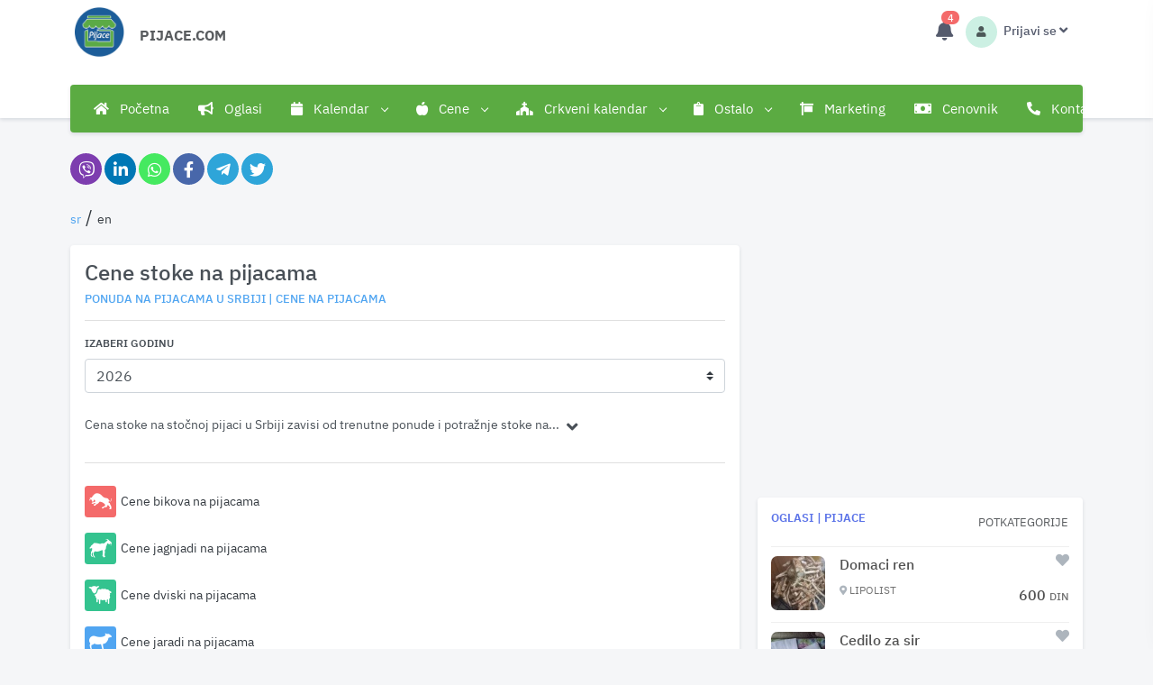

--- FILE ---
content_type: text/html; charset=utf-8
request_url: https://pijace.com/cena-na-pijacama/cene-stoke-na-pijacama
body_size: 18634
content:
<!doctype html>
<html data-n-head-ssr lang="sr-RS" data-n-head="%7B%22lang%22:%7B%22ssr%22:%22sr-RS%22%7D%7D">
  <head >
    <meta data-n-head="ssr" name="viewport" content="width=device-width, initial-scale=1, , user-scalable=yes"><meta data-n-head="ssr" data-hid="author" name="author" content="Esenca software"><meta data-n-head="ssr" data-hid="og:site_name" property="og:site_name" content="Cene na pijacama"><meta data-n-head="ssr" data-hid="theme-color" name="theme-color" content="#FFFFFF"><meta data-n-head="ssr" data-hid="mobile-web-app-capable" name="mobile-web-app-capable" content="yes"><meta data-n-head="ssr" data-hid="apple-mobile-web-app-capable" name="apple-mobile-web-app-capable" content="yes"><meta data-n-head="ssr" data-hid="google-site-verification" name="google-site-verification" content="X-TT-q1VhmFaQNcpKYIZHg7e7IbETw2KelKSUef7-rs"><meta data-n-head="ssr" data-hid="description" name="description" content=" Cene bikova na pijacama, Cene jagnjadi na pijacama, Cene dviski na pijacama, Cene jaradi na pijacama, Cene junadi na pijacama, Cene koza na pijacama"><meta data-n-head="ssr" data-hid="apple-mobile-web-app-title" name="apple-mobile-web-app-title" content="Cene stoke na pijacama"><meta data-n-head="ssr" data-hid="og:description" name="og:description" content=" Cene bikova na pijacama, Cene jagnjadi na pijacama, Cene dviski na pijacama, Cene jaradi na pijacama, Cene junadi na pijacama, Cene koza na pijacama"><meta data-n-head="ssr" data-hid="og:title" name="og:title" content="Cene stoke na pijacama"><meta data-n-head="ssr" data-hid="og:url" name="og:url" content="https://pijace.com/cena-na-pijacama/cene-stoke-na-pijacama"><meta data-n-head="ssr" data-hid="og:image" name="og:image" content="/icon-384x384.png"><meta data-n-head="ssr" data-hid="i18n-og" property="og:locale" content="sr_RS"><meta data-n-head="ssr" data-hid="i18n-og-alt-en-US" property="og:locale:alternate" content="en_US"><title>Cene stoke na pijacama</title><link data-n-head="ssr" rel="icon" type="image/x-icon" href="/favicon.png"><link data-n-head="ssr" rel="apple-touch-icon" href="/icon-256x256.png"><link data-n-head="ssr" data-hid="i18n-alt-sr-RS" rel="alternate" href="https://pijace.com/cena-na-pijacama/cene-stoke-na-pijacama" hreflang="sr-RS"><link data-n-head="ssr" data-hid="i18n-alt-en-US" rel="alternate" href="https://pijace.com/en/prices-on-the-markets/livestock-prices-on-the-markets" hreflang="en-US"><link data-n-head="ssr" data-hid="i18n-xd" rel="alternate" href="https://pijace.com/cena-na-pijacama/cene-stoke-na-pijacama" hreflang="x-default"><link data-n-head="ssr" data-hid="i18n-can" rel="canonical" href="https://pijace.com/cena-na-pijacama/cene-stoke-na-pijacama"><script data-n-head="ssr" src="https://pagead2.googlesyndication.com/pagead/js/adsbygoogle.js?" data-ad-client="ca-pub-9600750642603999" async crossorigin="anonymous"></script><script data-n-head="ssr" src="https://fundingchoicesmessages.google.com/i/pub-9600750642603999?ers=1" async></script><script data-n-head="ssr" src="https://www.googletagmanager.com/gtag/js?id=G-YW00G65RHS" async></script><script data-n-head="ssr" type="application/ld+json"></script><link rel="preload" href="/_nuxt/51b1197.js" as="script"><link rel="preload" href="/_nuxt/css/b06b0dd.css" as="style"><link rel="preload" href="/_nuxt/52dc26c.js" as="script"><link rel="preload" href="/_nuxt/css/6a58aaa.css" as="style"><link rel="preload" href="/_nuxt/f70717c.js" as="script"><link rel="preload" href="/_nuxt/450e8c9.js" as="script"><link rel="preload" href="/_nuxt/css/2eda8d2.css" as="style"><link rel="preload" href="/_nuxt/b328664.js" as="script"><link rel="preload" href="/_nuxt/82efda7.js" as="script"><link rel="preload" href="/_nuxt/4e3efc0.js" as="script"><link rel="preload" href="/_nuxt/6cfde25.js" as="script"><link rel="stylesheet" href="/_nuxt/css/b06b0dd.css"><link rel="stylesheet" href="/_nuxt/css/6a58aaa.css"><link rel="stylesheet" href="/_nuxt/css/2eda8d2.css">
  </head>
  <body data-layout="horizontal" data-topbar="light" data-layout-mode="fluid" class="" data-n-head="%7B%22class%22:%7B%22ssr%22:%22%22%7D%7D">
    <div data-server-rendered="true" id="__nuxt"><!----><div id="__layout"><div><div id="layout-wrapper" layout="horizontal"><header id="page-topbar"><div class="navbar-header"><div class="d-flex"><div class="navbar-brand-box"><a href="/" class="logo nuxt-link-active"><span class="d-xl-none d-lg-block d-md-block d-sm-block d-block"><img src="/_nuxt/img/pijace.2dca5a6.png" alt="cene na pijacama" class="logo-sm-h"></span> <span class="d-xl-block d-lg-none d-md-none d-sm-none d-none"><img src="/_nuxt/img/pijace.2dca5a6.png" alt="cene na pijacama" class="logo-radius logo-xl-h"></span></a></div> <button type="button" data-toggle="collapse" data-target="#topnav-menu-content" class="btn btn-sm bar-font-size d-lg-none header-item margin-l-btn"><i class="fa fa-fw fa-bars"></i></button> <div class="mt-4 text-start d-xl-block d-lg-block d-md-none d-sm-none d-none"><a href="/" class="nuxt-link-active"><p class="font-size-16 text-uppercase text-muted p-1 rounded logo-text-ml">pijace.com</p></a></div> <!----></div> <div class="d-flex"><!----> <div class="dropdown b-dropdown dropdown d-inline-block margin-r-btn btn-group"><!----><button aria-haspopup="menu" aria-expanded="false" type="button" class="btn dropdown-toggle btn-white header-item noti-icon"><i class="fas fa-bell"></i> <!----></button><ul role="menu" tabindex="-1" class="dropdown-menu dropdown-menu-lg p-0 dropdown-menu-end dropdown-menu-right"> <div class="p-3"><div class="row align-items-center"><div class="col-12"><h5 class="m-0 font-size-16"><a href="/korisnicki-profil/novi-oglas"><div class="nav__link p-2 rounded" style="background:#5BAB42;"><i class="fas fa-bullhorn fs-icon-youtube text-white d-flex"></i> <span class="font-size-13 d-flex text-white">Dodaj <span class="font-size-16 ms-1 me-1 fw-bold"> BESPLATNO</span> oglas</span></div></a></h5></div> <div class="col-12 mt-2"><h5 class="m-0 font-size-16"><a href="https://www.youtube.com/channel/UCxEETnLxBp51J3v9i4d0d8Q/featured" target="_blank" rel="noopener"><div class="nav__link bg-danger p-2 rounded"><i class="fab fa-youtube-square fs-icon-youtube text-white d-flex"></i> <span class="font-size-12 d-flex text-white">Zaprati naš YOUTUBE kanal</span></div></a></h5></div> <div class="col-12 mt-2"><h5 class="m-0 font-size-16"><a href="https://www.facebook.com/pijaceCom" target="_blank" rel="noopener"><div class="nav__link bg-info p-2 rounded"><i class="fab fa-facebook y fs-icon-youtube text-white d-flex"></i> <span class="font-size-12 d-flex text-white">Zaprati našu FACEBOOK stranicu</span></div></a></h5></div> <div class="col-12 mt-2"><h5 class="m-0 font-size-16"><a href="https://play.google.com/store/apps/details?id=com.pijace.esenca" target="_blank" rel="noopener"><div class="nav__link bg-app-google p-2 rounded"><i class="fab fa-google-play fs-icon-youtube text-white d-flex"></i> <span class="font-size-12 d-flex text-white">Instaliraj besplatno aplikaciju</span></div></a></h5></div></div></div> <!----></ul></div> <div id="my-btn-drop" class="dropdown b-dropdown d-inline-block btn-drop btn-group"><!----><button id="my-btn-drop__BV_toggle_" aria-haspopup="menu" aria-expanded="false" type="button" class="btn dropdown-toggle btn-white header-item"><div class="d-xl-none d-lg-none d-md-none d-sm-block d-block"><div class="avatar-customer-market d-inline-block"><span class="avatar-title bg-soft-success text-dark font-size-12 rounded-circle"><i class="fas fa-user text-muted"></i></span></div> <span class="d-inline-block ms-1 fw-medium font-size-14">Prijavi se</span> <i class="fas fa-angle-down font-size-15"></i></div> <div class="d-xl-block d-lg-block d-md-block d-sm-none d-none"><div class="avatar-customer-market d-inline-block"><span class="avatar-title bg-soft-success text-dark font-size-12 rounded-circle"><i class="fas fa-user text-muted"></i></span></div> <span class="d-inline-block ms-1 fw-medium font-size-14">Prijavi se</span> <i class="fas fa-angle-down d-none d-xl-inline-block font-size-15"></i></div></button><ul role="menu" tabindex="-1" aria-labelledby="my-btn-drop__BV_toggle_" class="dropdown-menu dropdown-menu-end dropdown-menu-right"> <!----> <a href="/korisnicki-profil/novi-oglas" class="dropdown-item"><i class="fas fa-folder-plus  font-size-15 align-middle text-muted me-1"></i> <span class="align-middle">Dodaj novi oglas</span></a><a href="/korisnicki-profil/aktivni-oglasi" class="dropdown-item"><i class="fas fa-folder-open  font-size-15 align-middle text-muted me-1"></i> <span class="align-middle">Aktivni oglasi</span></a><a href="/korisnicki-profil/neaktivni-oglasi" class="dropdown-item"><i class="fas fa-folder-minus  font-size-15 align-middle text-muted me-1"></i> <span class="align-middle">Neaktivni oglasi</span></a><a href="/korisnicki-profil/pracenje" class="dropdown-item"><i class="fas fa-heart  font-size-15 align-middle text-muted me-1"></i> <span class="align-middle">Praćenje oglasa</span></a><a href="/korisnicki-profil/statistika/meni" class="dropdown-item"><i class="fas fa-chart-area  font-size-15 align-middle text-muted me-1"></i> <span class="align-middle">Statistika cena</span></a><a href="/korisnicki-profil/profil" class="dropdown-item"><i class="fas fa-user  font-size-15 align-middle text-muted me-1"></i> <span class="align-middle">Profil</span></a> <div><a href="/login" class="dropdown-item"><i class="fas fa-arrow-alt-circle-right  font-size-15 align-middle text-muted me-1"></i> <span class="align-middle">Prijavi se</span></a></div></ul></div></div></div> <div class="container-fluid"><div class="topnav bg-vue"><nav class="navbar navbar-light navbar-expand-lg topnav-menu"><div id="topnav-menu-content" class="collapse navbar-collapse"><ul class="navbar-nav"><li class="nav-item dropdown"><a href="/" class="nav-link dropdown-toggle arrow-none side-nav-link-ref nuxt-link-active"><i class="fas fa-home me-2"></i>
                Početna
              </a> <!----> <!----></li><li class="nav-item dropdown"><a href="/oglasi/svi-oglasi/1" class="nav-link dropdown-toggle arrow-none side-nav-link-ref"><i class="fas fa-bullhorn me-2"></i>
                Oglasi
              </a> <!----> <!----></li><li class="nav-item dropdown"><!----> <a href="javascript: void(0);" id="topnav-components" role="button" class="nav-link dropdown-toggle arrow-none"><i class="fas fa-calendar me-2"></i>
                Kalendar
                <div class="arrow-down"></div></a> <div id="menu-item-2" aria-labelledby="topnav-dashboard" class="dropdown-menu"><a href="/kalendar-dogadjaja/dogadjaji/2026/januar/1" class="col dropdown-item side-nav-link-ref">Kalendari</a> <!----> <!----><a href="/kalendar-dogadjaja/kalendar-zelenih-pijaca/kategorija/2026/januar/1" class="col dropdown-item side-nav-link-ref">Kalendar zelenih pijaca</a> <!----> <!----><a href="/kalendar-dogadjaja/kalendar-stocnih-pijaca/kategorija/2026/januar/1" class="col dropdown-item side-nav-link-ref">Kalendar stočnih pijaca</a> <!----> <!----><a href="/kalendar-dogadjaja/kalendar-seoskih-slava/kategorija/2026/januar/1" class="col dropdown-item side-nav-link-ref">Kalendar seoskih slava</a> <!----> <!----><a href="/kalendar-dogadjaja/kalendar-vasara/kategorija/2026/januar/1" class="col dropdown-item side-nav-link-ref">Kalendar vašara</a> <!----> <!----><a href="/kalendar-dogadjaja/kalendar-fijakerijada/kategorija/2026/januar/1" class="col dropdown-item side-nav-link-ref">Kalendar fijakerijada</a> <!----> <!----><a href="/kalendar-dogadjaja/kalendar-dogadjaja-i-manifestacija/kategorija/2026/januar/1" class="col dropdown-item side-nav-link-ref">Kalendar događaja i manifestacija</a> <!----> <!----><a href="/kalendar-dogadjaja/skolski-kalendar/kategorija/2026/januar/1" class="col dropdown-item side-nav-link-ref">Školski kalendar</a> <!----> <!----><a href="/kalendar-dogadjaja/docek-nove-godine/kategorija/2026/januar/1" class="col dropdown-item side-nav-link-ref">Doček Nove godine</a> <!----> <!----><a href="/kalendar-dogadjaja/kalendar-drzavnih-praznika/kategorija/2026/januar/1" class="col dropdown-item side-nav-link-ref">Kalendar državnih praznika</a> <!----> <!----><a href="/kalendar-dogadjaja/moto-skupovi/kategorija/2026/januar/1" class="col dropdown-item side-nav-link-ref">Moto skupovi</a> <!----> <!----><a href="/kalendar-dogadjaja/koncerti/kategorija/2026/januar/1" class="col dropdown-item side-nav-link-ref">Koncerti</a> <!----> <!----><a href="/kalendar-dogadjaja/izlozbe-pasa/kategorija/2026/januar/1" class="col dropdown-item side-nav-link-ref">Izložbe pasa</a> <!----> <!----><a href="/kalendar-dogadjaja/program/kategorija/2026/januar/1" class="col dropdown-item side-nav-link-ref">Program</a> <!----> <!----></div></li><li class="nav-item dropdown"><!----> <a href="javascript: void(0);" id="topnav-components" role="button" class="nav-link dropdown-toggle arrow-none"><i class="fas fa-apple-alt me-2"></i>
                Cene
                <div class="arrow-down"></div></a> <div id="menu-item-3" aria-labelledby="topnav-dashboard" class="dropdown-menu"><a href="/cene-na-pijacama-srbija-bosna-i-hercegovina-hrvatska" class="col dropdown-item side-nav-link-ref">Cena na pijacama u Srbiji i regionu</a> <!----> <!----><a href="/kategorija/cena-opreme-i-masina-za-bastu-i-dvoriste" class="col dropdown-item side-nav-link-ref">Cena opreme i mašina za baštu i dvorište</a> <!----> <!----><a href="/cena-na-pijacama/cene-stoke-na-pijacama" aria-current="page" class="col dropdown-item side-nav-link-ref nuxt-link-exact-active nuxt-link-active">Cena stoke na pijacama</a> <!----> <!----><a href="/cena-na-pijacama/cene-voca-na-pijacama" class="col dropdown-item side-nav-link-ref">Cena voća na pijacama</a> <!----> <!----><a href="/cena-na-pijacama/cene-povrca-na-pijacama" class="col dropdown-item side-nav-link-ref">Cena povrća na pijacama</a> <!----> <!----><a href="/cena-na-pijacama/cene-zitarica-na-pijacama" class="col dropdown-item side-nav-link-ref">Cena žitarica na pijacama</a> <!----> <!----><a href="/cena-na-pijacama/cene-jaja-i-mleka-na-pijacama" class="col dropdown-item side-nav-link-ref">Cena jaja i mleka</a> <!----> <!----><a href="/cena-na-pijacama/cene-juznog-voca-na-pijacama" class="col dropdown-item side-nav-link-ref">Cena južnog voća na pijacama</a> <!----> <!----><a href="/cene-na-pijacama/cene-drva-na-pijacama" class="col dropdown-item side-nav-link-ref">Cena drva na pijacama</a> <!----> <!----><a href="/cene-na-pijacama/cene-meda-na-pijacama" class="col dropdown-item side-nav-link-ref">Cena meda na pijacama</a> <!----> <!----><a href="/cene-na-pijacama/cene-susenog-mesa-na-pijacama" class="col dropdown-item side-nav-link-ref">Cena sušenog mesa na pijacama</a> <!----> <!----><a href="/cene-na-pijacama/cene-goriva-na-pumpama" class="col dropdown-item side-nav-link-ref">Cene goriva na pumpama</a> <!----> <!----><a href="/cene-na-pijacama/cene-ribe-na-pijacama" class="col dropdown-item side-nav-link-ref">Cene ribe na pijacama</a> <!----> <!----><a href="/cene-na-pijacama/cene-mesa-u-mesarama" class="col dropdown-item side-nav-link-ref">Cene mesa u mesarama</a> <!----> <!----><a href="/cene-na-pijacama/cene-u-marketima" class="col dropdown-item side-nav-link-ref">Cene u marketima</a> <!----> <!----><a href="/cene-na-pijacama/cene-pecenog-mesa" class="col dropdown-item side-nav-link-ref">Cene pečenog mesa</a> <!----> <!----><a href="/cene-na-pijacama/cene-rakije-na-pijacama" class="col dropdown-item side-nav-link-ref">Cene rakije na pijacama</a> <!----> <!----></div></li><li class="nav-item dropdown"><!----> <a href="javascript: void(0);" id="topnav-components" role="button" class="nav-link dropdown-toggle arrow-none"><i class="fas fa-church me-2"></i>
                Crkveni kalendar
                <div class="arrow-down"></div></a> <div id="menu-item-4" aria-labelledby="topnav-dashboard" class="dropdown-menu"><a href="/crkveni-kalendar" class="col dropdown-item side-nav-link-ref">Crkveni kalendar</a> <!----> <!----><a href="/crkveni-kalendar/za-mesec/januar-2026" class="col dropdown-item side-nav-link-ref">Crkveni kalendar za 2025 godinu</a> <!----> <!----><a href="/crkveni-kalendar/kalendar-posta/za-godinu/2026" class="col dropdown-item side-nav-link-ref">Kalendar posta za 2025 godinu</a> <!----> <!----><a href="/crkveni-kalendar/meseceve-mene-za-godinu/2026" class="col dropdown-item side-nav-link-ref">Mesečeve mena za 2025 godinu</a> <!----> <!----><a href="/crkveni-kalendar/zadusnice/2026" class="col dropdown-item side-nav-link-ref">Zadušnice za 2025 godinu</a> <!----> <!----></div></li><li class="nav-item dropdown"><!----> <a href="javascript: void(0);" id="topnav-components" role="button" class="nav-link dropdown-toggle arrow-none"><i class="fas fa-clipboard me-2"></i>
                Ostalo
                <div class="arrow-down"></div></a> <div id="menu-item-5" aria-labelledby="topnav-dashboard" class="dropdown-menu"><a href="/imena-zivotinja" class="col dropdown-item side-nav-link-ref">Imena životinja</a> <!----> <!----><a href="/kalendar-okota-zivotinja" class="col dropdown-item side-nav-link-ref">Kalendar okota životinja</a> <!----> <!----><a href="/zastita" class="col dropdown-item side-nav-link-ref">Zaštita od bolesti</a> <!----> <!----><a href="/bolesti" class="col dropdown-item side-nav-link-ref">Bolesti, štetočine, korovi</a> <!----> <!----><a href="/vesti/poljoprivredne-novosti/1" class="col dropdown-item side-nav-link-ref">Vesti</a> <!----> <!----><a href="/preporuke" class="col dropdown-item side-nav-link-ref">Preporuke</a> <!----> <!----><a href="/saveti" class="col dropdown-item side-nav-link-ref">Saveti</a> <!----> <!----><a href="/anketa" class="col dropdown-item side-nav-link-ref">Ankete</a> <!----> <!----><a href="/adresari/kategorije/1" class="col dropdown-item side-nav-link-ref">Adresar</a> <!----> <!----><a href="/video" class="col dropdown-item side-nav-link-ref">Video</a> <!----> <!----><a href="/recepti/1" class="col dropdown-item side-nav-link-ref">Recepti</a> <!----> <!----><a href="/kako-pomaze/kategorije/1" class="col dropdown-item side-nav-link-ref">Kako pomaže</a> <!----> <!----><a href="/djeram-pijaca-beograd" class="col dropdown-item side-nav-link-ref">Đeram pijaca</a> <!----> <!----><a href="/palilulska-pijaca-beograd" class="col dropdown-item side-nav-link-ref">Palilulska pijaca</a> <!----> <!----><a href="/cvetkova-pijaca-beograd" class="col dropdown-item side-nav-link-ref">Cvetkova pijaca</a> <!----> <!----></div></li><li class="nav-item dropdown"><a href="/marketing" class="nav-link dropdown-toggle arrow-none side-nav-link-ref"><i class="fas fa-sign me-2"></i>
                Marketing
              </a> <!----> <!----></li><li class="nav-item dropdown"><a href="/cenovnik" class="nav-link dropdown-toggle arrow-none side-nav-link-ref"><i class="fas fa-money-bill me-2"></i>
                Cenovnik
              </a> <!----> <!----></li><li class="nav-item dropdown"><a href="/kontakt" class="nav-link dropdown-toggle arrow-none side-nav-link-ref"><i class="fas fa-phone-alt me-2"></i>
                Kontakt
              </a> <!----> <!----></li></ul></div></nav></div></div></header> <div class="main-content"><div class="page-content"><div class="container-fluid p-mobile"><div class="mb-3"><div class="row mt-top-cms" data-v-c430f73e data-v-c430f73e><div class="d-flex col" data-v-c430f73e data-v-c430f73e><div class="news_detail__social-list viber-hover ml-3" data-v-c430f73e><a href="javascript:void(0)" class="share-network-viber" data-v-c430f73e><i class="fab fa-viber" data-v-c430f73e></i></a></div><div class="news_detail__social-list linkedin-hover ml-3" data-v-c430f73e><a href="javascript:void(0)" class="share-network-linkedin" data-v-c430f73e><i class="fab fa-linkedin-in" data-v-c430f73e></i></a></div><div class="news_detail__social-list whatsapp-hover ml-3" data-v-c430f73e><a href="javascript:void(0)" class="share-network-whatsapp" data-v-c430f73e><i class="fab fa-whatsapp" data-v-c430f73e></i></a></div><div class="news_detail__social-list facebook-hover ml-3" data-v-c430f73e><a href="javascript:void(0)" class="share-network-facebook" data-v-c430f73e><i class="fab fa-facebook-f" data-v-c430f73e></i></a></div><div class="news_detail__social-list telegram-hover ml-3" data-v-c430f73e><a href="javascript:void(0)" class="share-network-telegram" data-v-c430f73e><i class="fab fa-telegram-plane" data-v-c430f73e></i></a></div><div class="news_detail__social-list telegram-hover ml-3" data-v-c430f73e><a href="javascript:void(0)" class="share-network-twitter" data-v-c430f73e><i class="fab fa-twitter" data-v-c430f73e></i></a></div></div></div></div> <div><div class="container-pages mb-3 container-fluid"><div class="row justify-content-end"><div class="col"><a href="/cena-na-pijacama/cene-stoke-na-pijacama" aria-current="page" class="nuxt-link-exact-active nuxt-link-active ml-0 text-dark"><span class="text-info font-weight-bold p-0"><span class="font-weight-bold font-size-20"></span>sr</span></a><a href="/en/prices-on-the-markets/livestock-prices-on-the-markets" class="ml-2 text-dark"><span class="text-dark p-0"><span class="font-weight-bold font-size-20"> / </span>en</span></a></div></div></div> <div class="container-pages container-fluid"><div class="row"><div class="col-lg-7 col-xl-8"><div class="shadow bg-white rounded p-3"><div><h1 class="h1-title">Cene stoke na pijacama</h1> <a href="/cena-na-pijacama" class="nuxt-link-active"><h2 class="text-info h2-subtitle">PONUDA NA PIJACAMA U SRBIJI | CENE NA PIJACAMA</h2></a> <hr></div> <div class="mb-4"><p class="text-uppercase font-size-12 fw-bold mb-2">Izaberi godinu</p> <select class="custom-select"><option selected="selected" value="2026">2026</option><option value="2025">2025</option><option value="2024">2024</option><option value="2023">2023</option><option value="2022">2022</option><option value="2021">2021</option><option value="2020">2020</option><option value="2019">2019</option><option value="2018">2018</option></select></div> <!----> <div class="d-flex page-price-description"><div class="d-block">
            <p>Cena stoke na stočnoj pijaci u Srbiji zavisi od trenutne ponude i potražnje stoke na...</div> <div class="w-80 d-none">
            <p>Cena stoke na stočnoj pijaci u Srbiji zavisi od trenutne ponude i potražnje stoke na tržištu. Stoku otkupljuju klanice na veću količinu grla, potom je zastupljena pojedinačna prodaja stoke</p></br>
            <p>Cena varira od stočne pijace do pijace, rase, starosti stoke, kraja u Srbiji (cena stoke u Vojvodini se razlikuje od cene stoke u centralnoj ili zapadnoj Srbiji), grada do grada i od ponude tokom godine</p></br>
            <p>U Srbiji se stoka uzgaja i tovi za dobijanje mesa, proširenje i razvoj postojećeg fonda i dalju prodaju stoke. Stoka se prodaje po kilogramu težine, ali i po količini ukoliko se prodaje više od jednog grla. </p></br>
            </div> <i id="down-awesome" class="fas fa-angle-down d-flex text-right ms-2 mt-1 font-size-20"></i></div> <hr> <div class="weeks-display"><a href="/cena-na-pijaci/cene-bikova-na-pijacama-bikovi-stoka-2026" class="d-flex align-items-center height-body w-100 text-dark"><i class="esei icon-bull-side-view-black-animal-shape esei-default avatar-block text-white bg-danger"></i> <p class="p-price-block"> Cene bikova na pijacama</p></a></div><div class="weeks-display"><a href="/cena-na-pijaci/cene-jagnjadi-na-pijacama-jagnjad-stoka-2026" class="d-flex align-items-center height-body w-100 text-dark"><i class="esei icon-lamb-1 esei-default avatar-block text-white bg-success"></i> <p class="p-price-block"> Cene jagnjadi na pijacama</p></a></div><div class="weeks-display"><a href="/cena-na-pijaci/cene-dviski-na-pijacama-dviske-stoka-2026" class="d-flex align-items-center height-body w-100 text-dark"><i class="esei icon-sheep-3 esei-default avatar-block text-white bg-success"></i> <p class="p-price-block"> Cene dviski na pijacama</p></a></div><div class="weeks-display"><a href="/cena-na-pijaci/cene-jaradi-na-pijacama-jarad-stoka-2026" class="d-flex align-items-center height-body w-100 text-dark"><i class="esei icon-sheep-2 esei-default avatar-block text-white bg-info"></i> <p class="p-price-block"> Cene jaradi na pijacama</p></a></div><div class="weeks-display"><a href="/cena-na-pijaci/cene-junadi-na-pijacama-junad-stoka-2026" class="d-flex align-items-center height-body w-100 text-dark"><i class="esei icon-cow-1 esei-default avatar-block text-white bg-danger"></i> <p class="p-price-block"> Cene junadi na pijacama</p></a></div><div class="weeks-display"><a href="/cena-na-pijaci/cene-koza-na-pijacama-koze-stoka-2026" class="d-flex align-items-center height-body w-100 text-dark"><i class="esei icon-goat esei-default avatar-block text-white bg-info"></i> <p class="p-price-block"> Cene koza na pijacama</p></a></div><div class="weeks-display"><a href="/cena-na-pijaci/cene-krava-za-klanje-na-pijacama-krave-za-klanje-stoka-2026" class="d-flex align-items-center height-body w-100 text-dark"><i class="esei icon-cow esei-default avatar-block text-white bg-danger"></i> <p class="p-price-block"> Cene krava za klanje na pijacama</p></a></div><div class="weeks-display"><a href="/cena-na-pijaci/cene-teladi-na-pijacama-telad-stoka-2026" class="d-flex align-items-center height-body w-100 text-dark"><i class="esei icon-cow-2 esei-default avatar-block text-white bg-danger"></i> <p class="p-price-block"> Cene teladi na pijacama</p></a></div><div class="weeks-display"><a href="/cena-na-pijaci/cene-ovaca-na-pijacama-ovca-stoka-2026" class="d-flex align-items-center height-body w-100 text-dark"><i class="esei icon-sheep-1 esei-default avatar-block text-white bg-info"></i> <p class="p-price-block"> Cene ovaca na pijacama</p></a></div><div class="weeks-display"><a href="/cena-na-pijaci/cene-krmaca-za-klanje-na-pijacama-krmace-za-klanje-stoka-2026" class="d-flex align-items-center height-body w-100 text-dark"><i class="esei icon-pig-2 esei-default avatar-block text-white bg-info"></i> <p class="p-price-block"> Cene krmača za klanje na pijacama</p></a></div><div class="weeks-display"><a href="/cena-na-pijaci/cene-prasadi-na-pijacama-prasad-stoka-2026" class="d-flex align-items-center height-body w-100 text-dark"><i class="esei icon-pig-1 esei-default avatar-block text-white bg-secondary"></i> <p class="p-price-block"> Cene prasadi na pijacama</p></a></div><div class="weeks-display"><a href="/cena-na-pijaci/cene-siljezadi-na-pijacama-siljezad-stoka-2026" class="d-flex align-items-center height-body w-100 text-dark"><i class="esei icon-sheep-4 esei-default avatar-block text-white bg-info"></i> <p class="p-price-block"> Cene šilježadi na pijacama</p></a></div><div class="weeks-display"><a href="/cena-na-pijaci/cene-tovljenika-na-pijacama-tovljenici-stoka-2026" class="d-flex align-items-center height-body w-100 text-dark"><i class="esei icon-pig-3 esei-default avatar-block text-white bg-secondary"></i> <p class="p-price-block"> Cene tovljenika na pijacama</p></a></div><div class="weeks-display"><a href="/cena-na-pijaci/cene-ovnova-za-priplod-na-pijacama-ovnovi-za-priplod-stoka-2026" class="d-flex align-items-center height-body w-100 text-dark"><i class="esei icon-aries esei-default avatar-block text-white bg-info"></i> <p class="p-price-block"> Cene ovnova za priplod na pijacama</p></a></div><div class="weeks-display"><a href="/cena-na-pijaci/cene-priplodnih-junica-na-pijacama-priplodne-junice-stoka-2026" class="d-flex align-items-center height-body w-100 text-dark"><i class="esei icon-cow-silhouette-1 esei-default avatar-block text-white bg-danger"></i> <p class="p-price-block"> Cene priplodnih junica na pijacama</p></a></div><div class="weeks-display"><a href="/cena-na-pijaci/cene-priplodnih-nazimica-na-pijacama-priplodne-nazimice-stoka-2026" class="d-flex align-items-center height-body w-100 text-dark"><i class="esei icon-pig-3 esei-default avatar-block text-white bg-secondary"></i> <p class="p-price-block"> Cene priplodnih nazimica na pijacama</p></a></div> <div class="a-container"><div><Adsense ins-class="adsbygoogle" ins-style="display:block" data-ad-client="ca-pub-9600750642603999" data-ad-slot="2891605573" data-ad-format="auto" data-full-width-responsive="true"></Adsense></div></div></div></div> <div class="col-lg-5 col-xl-4"><div class="a-container"><div><Adsense ins-class="adsbygoogle" ins-style="display:block" data-ad-client="ca-pub-9600750642603999" data-ad-slot="1139594105" data-ad-format="auto" data-full-width-responsive="true"></Adsense></div></div> <div display_img="true" class="card w-100"><div class="card-body pb-card-display p-element-page"><div class="float-end"><div class="dropdown b-dropdown btn-group"><!----><button aria-haspopup="menu" aria-expanded="false" type="button" class="btn dropdown-toggle btn-white p-0 mb-3"><span class="text-muted font-size-13">
                            POTKATEGORIJE
                            <i class="mdi mdi-chevron-down ml-1"></i></span></button><ul role="menu" tabindex="-1" class="dropdown-menu"> <a href="/oglasi/ostalo/ostale-usluge/1" class="dropdown-item">Ostale Usluge</a><a href="/oglasi/hrana/mleko/1" class="dropdown-item">Mleko</a><a href="/oglasi/hrana/riba/1" class="dropdown-item">Riba</a><a href="/oglasi/hrana/suseno-meso/1" class="dropdown-item">Sušeno meso</a><a href="/oglasi/stoka/jagnjad/1" class="dropdown-item">Jagnjad</a><a href="/oglasi/stoka/svinje/1" class="dropdown-item">Svinje</a></ul></div></div> <a href="/oglasi/svi-oglasi/1"><h4 class="card-title mb-4 font-size-13 text-uppercase">oglasi | pijace</h4></a> <div><div sell_ads="0" category_name="Ostalo" class="card-ads-horizontal-block noselect"><div class="photo-container-block"><a href="/oglas/domaci-ren/2530"><div class="photo-block"><img src="https://pijace.com/api/img/oglasi/17663921401__small.webp" alt="Domaci ren" class="img-ads-br img-fluid"></div></a></div> <div class="description-block"><div class="row-h-1-block"><div class="title-h-block"><a href="/oglas/domaci-ren/2530"><h2>Domaci ren</h2></a></div> <div class="heart-h-block text-end"><i class="fas fa-heart heart place-icon-color-ads ml-1 place-icon-color-ads"></i></div></div> <a href="/oglas/domaci-ren/2530"><div class="row-h-2-block"><div class="view-block"><p><i class="fas fa-map-marker-alt place-icon-color-ads font-size-11"></i> Lipolist</p></div> <div class="price-h-block"><h3>600 
              <span>din</span></h3></div> <!----></div></a></div></div><div sell_ads="0" category_name="Ostalo" class="card-ads-horizontal-block noselect"><div class="photo-container-block"><a href="/oglas/cedilo-za-sir/2529"><div class="photo-block"><img src="https://pijace.com/api/img/oglasi/17663395481__small.webp" alt="Cedilo za sir" class="img-ads-br img-fluid"></div></a></div> <div class="description-block"><div class="row-h-1-block"><div class="title-h-block"><a href="/oglas/cedilo-za-sir/2529"><h2>Cedilo za sir</h2></a></div> <div class="heart-h-block text-end"><i class="fas fa-heart heart place-icon-color-ads ml-1 place-icon-color-ads"></i></div></div> <a href="/oglas/cedilo-za-sir/2529"><div class="row-h-2-block"><div class="view-block"><p><i class="fas fa-map-marker-alt place-icon-color-ads font-size-11"></i> Paraćin</p></div> <div class="price-h-block"><h3>200 
              <span>din</span></h3></div> <!----></div></a></div></div><div sell_ads="0" category_name="Hrana" class="card-ads-horizontal-block noselect"><div class="photo-container-block"><a href="/oglas/mleko,-eko-farma/63"><div class="photo-block"><img src="https://pijace.com/api/img/oglasi/17688578522__small__small.webp" alt="Mleko, eko farma" class="img-ads-br img-fluid"></div></a></div> <div class="description-block"><div class="row-h-1-block"><div class="title-h-block"><a href="/oglas/mleko,-eko-farma/63"><h2>Mleko, eko farma</h2></a></div> <div class="heart-h-block text-end"><i class="fas fa-heart heart place-icon-color-ads ml-1 place-icon-color-ads"></i></div></div> <a href="/oglas/mleko,-eko-farma/63"><div class="row-h-2-block"><div class="view-block"><p><i class="fas fa-map-marker-alt place-icon-color-ads font-size-11"></i> Sakule</p></div> <div class="price-h-block"><h3>95 
              <span>din</span></h3></div> <!----></div></a></div></div><div sell_ads="0" category_name="Hrana" class="card-ads-horizontal-block noselect"><div class="photo-container-block"><a href="/oglas/djerdapski-som,-smudj,-saran/2388"><div class="photo-block"><img src="https://pijace.com/api/img/oglasi/17610703661__small.webp" alt="Đerdapski som, smuđ, šaran" class="img-ads-br img-fluid"></div></a></div> <div class="description-block"><div class="row-h-1-block"><div class="title-h-block"><a href="/oglas/djerdapski-som,-smudj,-saran/2388"><h2>Đerdapski som, smuđ, šaran</h2></a></div> <div class="heart-h-block text-end"><i class="fas fa-heart heart place-icon-color-ads ml-1 place-icon-color-ads"></i></div></div> <a href="/oglas/djerdapski-som,-smudj,-saran/2388"><div class="row-h-2-block"><div class="view-block"><p><i class="fas fa-map-marker-alt place-icon-color-ads font-size-11"></i> Kladovo</p></div> <div class="price-h-block"><h3>dogovor 
              <span></span></h3></div> <!----></div></a></div></div><div sell_ads="0" category_name="Hrana" class="card-ads-horizontal-block noselect"><div class="photo-container-block"><a href="/oglas/ovcija-stelja-(lubina)/2514"><div class="photo-block"><img src="https://pijace.com/api/img/oglasi/17658136241__small.webp" alt="Ovčija stelja (Lubina)" class="img-ads-br img-fluid"></div></a></div> <div class="description-block"><div class="row-h-1-block"><div class="title-h-block"><a href="/oglas/ovcija-stelja-(lubina)/2514"><h2>Ovčija stelja (Lubina)</h2></a></div> <div class="heart-h-block text-end"><i class="fas fa-heart heart place-icon-color-ads ml-1 place-icon-color-ads"></i></div></div> <a href="/oglas/ovcija-stelja-(lubina)/2514"><div class="row-h-2-block"><div class="view-block"><p><i class="fas fa-map-marker-alt place-icon-color-ads font-size-11"></i> Sjenica</p></div> <div class="price-h-block"><h3>18 
              <span> &euro;</span></h3></div> <!----></div></a></div></div><div sell_ads="0" category_name="Ostalo" class="card-ads-horizontal-block noselect"><div class="photo-container-block"><a href="/oglas/vuneni-proizvodi/2358"><div class="photo-block"><img src="https://pijace.com/api/img/oglasi/17599846251__small.webp" alt="Vuneni proizvodi" class="img-ads-br img-fluid"></div></a></div> <div class="description-block"><div class="row-h-1-block"><div class="title-h-block"><a href="/oglas/vuneni-proizvodi/2358"><h2>Vuneni proizvodi</h2></a></div> <div class="heart-h-block text-end"><i class="fas fa-heart heart place-icon-color-ads ml-1 place-icon-color-ads"></i></div></div> <a href="/oglas/vuneni-proizvodi/2358"><div class="row-h-2-block"><div class="view-block"><p><i class="fas fa-map-marker-alt place-icon-color-ads font-size-11"></i> Požega</p></div> <div class="price-h-block"><h3>dogovor 
              <span></span></h3></div> <!----></div></a></div></div><div sell_ads="0" category_name="Hrana" class="card-ads-horizontal-block noselect"><div class="photo-container-block"><a href="/oglas/njeguski-prsut/2496"><div class="photo-block"><img src="https://pijace.com/api/img/oglasi/17650203554__small.webp" alt="Njeguški pršut" class="img-ads-br img-fluid"></div></a></div> <div class="description-block"><div class="row-h-1-block"><div class="title-h-block"><a href="/oglas/njeguski-prsut/2496"><h2>Njeguški pršut</h2></a></div> <div class="heart-h-block text-end"><i class="fas fa-heart heart place-icon-color-ads ml-1 place-icon-color-ads"></i></div></div> <a href="/oglas/njeguski-prsut/2496"><div class="row-h-2-block"><div class="view-block"><p><i class="fas fa-map-marker-alt place-icon-color-ads font-size-11"></i> Beograd (Vračar)</p></div> <div class="price-h-block"><h3>14 
              <span> &euro;</span></h3></div> <!----></div></a></div></div><div sell_ads="0" category_name="Stoka" class="card-ads-horizontal-block noselect"><div class="photo-container-block"><a href="/oglas/na-prodaju-muski-jaganci/2355"><div class="photo-block"><img src="https://pijace.com/api/img/oglasi/17599364161__small.webp" alt="Na prodaju muski jaganci" class="img-ads-br img-fluid"></div></a></div> <div class="description-block"><div class="row-h-1-block"><div class="title-h-block"><a href="/oglas/na-prodaju-muski-jaganci/2355"><h2>Na prodaju muski jaganci</h2></a></div> <div class="heart-h-block text-end"><i class="fas fa-heart heart place-icon-color-ads ml-1 place-icon-color-ads"></i></div></div> <a href="/oglas/na-prodaju-muski-jaganci/2355"><div class="row-h-2-block"><div class="view-block"><p><i class="fas fa-map-marker-alt place-icon-color-ads font-size-11"></i> Sakule</p></div> <div class="price-h-block"><h3>550 
              <span>din</span></h3></div> <!----></div></a></div></div><div sell_ads="0" category_name="Stoka" class="card-ads-horizontal-block noselect"><div class="photo-container-block"><a href="/oglas/na-prodaju-oprema-za-svinjarstvo/2353"><div class="photo-block"><img src="https://pijace.com/api/img/oglasi/17598527681__small.webp" alt="Na prodaju oprema za svinjarstvo" class="img-ads-br img-fluid"></div></a></div> <div class="description-block"><div class="row-h-1-block"><div class="title-h-block"><a href="/oglas/na-prodaju-oprema-za-svinjarstvo/2353"><h2>Na prodaju oprema za svinjarstvo</h2></a></div> <div class="heart-h-block text-end"><i class="fas fa-heart heart place-icon-color-ads ml-1 place-icon-color-ads"></i></div></div> <a href="/oglas/na-prodaju-oprema-za-svinjarstvo/2353"><div class="row-h-2-block"><div class="view-block"><p><i class="fas fa-map-marker-alt place-icon-color-ads font-size-11"></i> Novi Sad</p></div> <div class="price-h-block"><h3>dogovor 
              <span></span></h3></div> <!----></div></a></div></div><div sell_ads="0" category_name="Ostalo" class="card-ads-horizontal-block noselect"><div class="photo-container-block"><a href="/oglas/prodaja-recne-ribe--dule-alas/2352"><div class="photo-block"><img src="https://pijace.com/api/img/oglasi/17598342191__small.webp" alt="Prodaja recne ribe  Dule Alas" class="img-ads-br img-fluid"></div></a></div> <div class="description-block"><div class="row-h-1-block"><div class="title-h-block"><a href="/oglas/prodaja-recne-ribe--dule-alas/2352"><h2>Prodaja recne ribe  Dule Alas</h2></a></div> <div class="heart-h-block text-end"><i class="fas fa-heart heart place-icon-color-ads ml-1 place-icon-color-ads"></i></div></div> <a href="/oglas/prodaja-recne-ribe--dule-alas/2352"><div class="row-h-2-block"><div class="view-block"><p><i class="fas fa-map-marker-alt place-icon-color-ads font-size-11"></i> Beograd (Zemun)</p></div> <div class="price-h-block"><h3>250 
              <span>din</span></h3></div> <!----></div></a></div></div></div></div></div></div></div></div></div></div></div> <footer class="shadow mb-5"><div class="container-fluid text-center"><div class="row justify-content-center"><div class="col-auto"><button type="button" class="btn-to-top mb-1" style="display:none;"><i class="fas fa-chevron-up"></i></button></div> <div class="col-auto"><div><p>Sve cene na sajtu su postavljene od strane korisnika.<br> Pijace.com ne garantuje da su sve informacije o proizvodima potpuno tačne i bez grešaka.<br> Copyright © 2015 - 2026 Pijace.com Sva prava su zadržana.<br></p><p>Cene na pijacama - stoka, voće, povrće, žitarice</p></div></div></div> <div class="row justify-content-center"><div class="col-auto"><a href="https://www.facebook.com/pijaceCom" target="_blank" rel="noopener"><i class="fab fa-facebook-square facebook-footer rounded"></i></a> <a href="https://www.instagram.com/pijacecom/" target="_blank" rel="noopener"><i class="fab fa-instagram-square facebook-instagram rounded"></i></a> <a href="https://twitter.com/PijaceCom" target="_blank" rel="noopener"><i class="fab fa-twitter facebook-twitter rounded"></i></a> <a href="https://accounts.google.com/AccountChooser" target="_blank" rel="noopener"><i class="fab fa-google facebook-google rounded"></i></a> <a href="https://www.youtube.com/channel/UCxEETnLxBp51J3v9i4d0d8Q/featured" target="_blank" rel="noopener"><i class="fab fa-youtube facebook-youtube rounded"></i></a></div></div> <div class="row justify-content-center"><div class="col-auto"><p>Pijace.com <a href="/login-admin" class="text-dark">koristi</a> cookie-je (kolačiće) da bi obezbedio optimalno korisničko iskustvo naših posetilaca. Ako dalje nastavite korišćenje sajta prihvatate cookie-je (kolačiće) i smatramo da ste saglasni sa našom 
                 <a href="/politika-privatnosti">
                    Politikom privatnosti
                </a>
                         i                        
                 <a href="/uslovi-koriscenja">
                     Uslovima korišćenja
                 </a>
                     U suprotnom izađite sa sajta.
                </p></div></div></div></footer> <!----></div> <div><div class="right-bar"><div data-simplebar class="h-100"><div class="rightbar-title px-3 py-4"><a href="javascript:void(0);" class="right-bar-toggle float-end"><i class="mdi mdi-close noti-icon"></i></a> <h5 class="m-0">Settings</h5></div> <div class="p-3"><h6 class="mb-0">Layout</h6> <hr class="mt-1"> <div role="radiogroup" tabindex="-1" class="bv-no-focus-ring"><div class="mb-1 form-check custom-control custom-radio"><input type="radio" value="vertical" class="custom-control-input"><label class="custom-control-label">Vertical</label></div> <div class="mb-1 form-check custom-control custom-radio"><input type="radio" value="horizontal" checked="checked" class="custom-control-input"><label class="custom-control-label">Horizontal</label></div></div> <h6 class="mt-3">Width</h6> <hr class="mt-1"> <div role="radiogroup" tabindex="-1" class="bv-no-focus-ring"><div class="mb-1 form-check custom-control custom-radio"><input type="radio" value="fluid" checked="checked" class="custom-control-input"><label class="custom-control-label">Fluid</label></div> <div class="form-check custom-control custom-radio"><input type="radio" value="boxed" class="custom-control-input"><label class="custom-control-label">Boxed</label></div></div> <!----> <div><h6 class="mt-3">Topbar</h6> <hr class="mt-1"> <div role="radiogroup" tabindex="-1" class="bv-no-focus-ring"><div class="mb-1 form-check custom-control custom-radio"><input type="radio" value="dark" class="custom-control-input"><label class="custom-control-label">Dark</label></div> <div class="mb-1 form-check custom-control custom-radio"><input type="radio" value="light" checked="checked" class="custom-control-input"><label class="custom-control-label">Light</label></div> <div class="mb-1 form-check custom-control custom-radio"><input type="radio" value="colored" class="custom-control-input"><label class="custom-control-label">Colored</label></div></div></div></div> <hr class="mt-0"> <h6 class="text-center mb-0">Choose Layouts</h6> <div class="p-4"><div class="mb-2"></div> <div class="mb-2"></div> <div class="mb-2"></div></div></div></div> <div class="rightbar-overlay"></div></div></div></div></div></div><script>window.__NUXT__=(function(a,b,c,d,e,f,g,h,i,j,k,l,m,n,o,p,q,r,s,t,u,v,w,x,y,z,A,B,C,D,E,F,G,H,I,J,K,L,M,N,O,P,Q,R,S,T,U,V,W,X,Y,Z,_,$,aa,ab,ac,ad,ae,af,ag,ah,ai,aj,ak,al,am,an,ao,ap,aq,ar,as,at,au,av,aw,ax,ay,az,aA,aB,aC,aD,aE,aF,aG,aH,aI,aJ,aK,aL,aM,aN,aO,aP,aQ,aR,aS,aT,aU,aV,aW,aX,aY,aZ,a_,a$,ba,bb,bc,bd,be,bf,bg,bh,bi,bj,bk,bl,bm,bn,bo,bp,bq,br,bs,bt,bu,bv,bw,bx,by,bz,bA,bB,bC,bD,bE,bF,bG,bH,bI,bJ,bK,bL,bM,bN,bO,bP,bQ,bR,bS,bT,bU,bV,bW,bX,bY,bZ,b_,b$,ca,cb,cc,cd,ce,cf,cg,ch,ci,cj,ck,cl,cm,cn,co,cp,cq,cr,cs,ct,cu,cv,cw,cx,cy,cz,cA,cB,cC,cD,cE,cF,cG,cH,cI,cJ,cK,cL,cM,cN,cO,cP,cQ,cR,cS,cT,cU,cV,cW,cX,cY,cZ,c_,c$,da,db,dc,dd,de,df,dg,dh,di,dj,dk,dl,dm,dn,do0,dp,dq,dr,ds,dt,du,dv,dw,dx,dy,dz,dA,dB,dC,dD,dE,dF,dG,dH,dI,dJ,dK,dL,dM,dN,dO,dP,dQ){return {layout:"default",data:[{itemsSubcategory:[{id:Z,description_page:"\u003Cp\u003ECena bikova na stočnoj pijaci u Srbiji zavisi od trenutne ponude i potražnje bikova na tržištu. Prodaja i kupovina bikova odnose se na bikove teže od pola tone. Bikove uglavnom otkupljuju klanice.\u003C\u002Fbr\u003E\u003C\u002Fbr\u003E\u003C\u002Fp\u003E\n\n                \u003Cp\u003ECena varira od stočne pijace do pijace, rase bikova, kraja u Srbiji (cena bikova u Vojvodini se razlikuje od cene bikova u istočnoj ili zapadnoj Srbiji), grada do grada i od ponude tokom godine.\u003C\u002Fbr\u003E\u003C\u002Fbr\u003E\u003C\u002Fp\u003E\n                \n                \u003Cp\u003EU Srbiji se bikovi uzgajaju i tove za osemenjavanje, klanje i dalju prodaju. Određeni instituti uzgajaju bikove radi prodaje njihovog semena i osemenjavanja krava. Kada se bik kastrira, on postaje – vo.\u003C\u002Fbr\u003E\u003C\u002Fbr\u003E\u003C\u002Fp\u003E\n                ",description_meta:"Cena bikova na stočnoj pijaci, cena semena bika, ponude i potražnje bikova na tržištu, trenutna cena bikova po gradovima i krajevima u Srbiji.",food:n,alt:"Cena bikova na pijaci",description:al,title_path:r,description_path:al,value:am,value_path:am,avatar:"bi",img:"bull-side-view-black-animal-shape",color:H,stips_category:j,stips_source:k,catgeory:l,catgeory_path:l,text_other:w,title_search:an,title_search_re:an},{id:ao,description_page:"\u003Cp\u003ECena jagnjadi na stočnoj pijaci u Srbiji zavisi od trenutne ponude i potražnje jagnjadi na tržištu. Jagnjad otkupljuju klanice na veću količinu jagnjadi, potom je zastupljena pojedinačna prodaja jagnjadi.\u003C\u002Fbr\u003E\u003C\u002Fbr\u003E\u003C\u002Fp\u003E\n\n                \u003Cp\u003ECena varira od stočne pijace do pijace, rase jagnjadi i ovaca, kraja u Srbiji (cena jagnjadi u Vojvodini se razlikuje od cene jagnjadi u centralnoj ili zapadnoj Srbiji), grada do grada i od ponude tokom godine.\u003C\u002Fbr\u003E\u003C\u002Fbr\u003E\u003C\u002Fp\u003E\n                \n                \u003Cp\u003E U Srbiji se jagnjad uzgaja i tovi za proširenje i razvoj postojećeg fonda ovaca i dalju prodaju jagnjadi. Jagnjad se prodaje po kilogramu težine, ali i po količini ukoliko se prodaje više od jednog jagnjeta. Po definiciji kod domaćina, jagnje je mladunče ovce staro do pola godine, do zalučenja i ima oko 30 kg.\u003C\u002Fbr\u003E\u003C\u002Fbr\u003E\u003C\u002Fp\u003E\n                ",description_meta:"Cena jagnjadi na stočnoj pijaci, prodaja i otkup jagnjadi, ponude i potražnje jagnjadi na tržištu, trenutna cena jagnjadi po gradovima i krajevima u Srbiji.",food:n,alt:"Cena jagnjadi na pijaci",description:ap,title_path:r,description_path:ap,value:o,value_path:o,avatar:aq,img:"lamb-1",color:_,stips_category:j,stips_source:k,catgeory_path:l,text_other:w,catgeory:l,title_search:ar,title_search_re:ar},{id:as,description_page:"\u003Cp\u003ECena dviski na stočnoj pijaci u Srbiji zavisi od trenutne ponude i potražnje na tržištu. Dviske se prodaju i otkupljuju radi započinjanja ili proširenja farme ovaca.\u003C\u002Fbr\u003E\u003C\u002Fbr\u003E\u003C\u002Fp\u003E\n\n                \u003Cp\u003ECena varira od stočne pijace do pijace, kraja u Srbiji (cena dviski u Vojvodini se razlikuje od cene dviski u istočnoj ili zapadnoj Srbiji), grada do grada i od ponude tokom godine.\u003C\u002Fbr\u003E\u003C\u002Fbr\u003E\u003C\u002Fp\u003E\n                \n                \u003Cp\u003EU Srbiji se dviske uzgajaju za proširenje i razvoj postojećeg fonda ovaca i za dalju prodaju dviski. Dviske se uglavnom prodaju po količini i cena se tako formira. U ređim slučajevima prodaju se po kilogramu žive vage. Po definiciji kod domaćina, dviska je mlada ovca stara od godinu dana do prvog jagnjenja. Dvizak je muško grlo ovce od druge godine do parenja.\u003C\u002Fbr\u003E\u003C\u002Fbr\u003E\u003C\u002Fp\u003E\n                ",description_meta:"Cena dviski na stočnoj pijaci, prodaja i otkup dviski i mladih ovaca, ponude i potražnje dviski na tržištu, trenutna cena dviski po gradovima i krajevima u Srbiji.",food:n,alt:"Cena dviski na pijaci",description:at,title_path:r,description_path:at,value:au,value_path:au,avatar:"dv",img:"sheep-3",color:_,stips_category:j,stips_source:k,catgeory_path:l,text_other:w,catgeory:l,title_search:av,title_search_re:av},{id:$,description_page:"\u003Cp\u003ECena jaradi na stočnoj pijaci u Srbiji zavisi od trenutne ponude i potražnje jaradi na tržištu. Jarad otkupljuju klanice na veću količinu jaradi, potom je zastupljena pojedinačna prodaja jaradi.\u003C\u002Fbr\u003E\u003C\u002Fbr\u003E\u003C\u002Fp\u003E\n\n                \u003Cp\u003ECena varira od stočne pijace do pijace, rase jaradi, kraja u Srbiji (cena jaradi u Vojvodini se razlikuje od cene jaradi u južnoj ili zapadnoj Srbiji), grada do grada i od ponude tokom godine.\u003C\u002Fbr\u003E\u003C\u002Fbr\u003E\u003C\u002Fp\u003E\n                \n                \u003Cp\u003EU Srbiji se jarad uzgaja i tovi za proširenje i razvoj postojećeg fonda koza i dalju prodaju jaradi. Jarad se prodaje po kilogramu težine, ali i po količini ukoliko se prodaje više od jednog jareta. Po definiciji kod domaćina, jare je mladunče koze, do zalučenja i ima oko 25kg do 30 kg.\u003C\u002Fbr\u003E\u003C\u002Fbr\u003E\u003C\u002Fp\u003E\n                ",description_meta:"Cena jaradi na stočnoj pijaci, prodaja i otkup jaradi, rase jaradi, ponude i potražnje jaradi na tržištu, trenutna cena jaradi po gradovima i krajevima u Srbiji.",food:n,alt:"Cena jaradi na pijaci",description:aw,title_path:r,description_path:aw,value:ax,value_path:ax,avatar:aq,img:"sheep-2",color:b,stips_category:j,stips_source:k,catgeory_path:l,text_other:w,catgeory:l,title_search:ay,title_search_re:ay},{id:az,description_page:"\u003Cp\u003ECena junadi na stočnoj pijaci u Srbiji zavisi od trenutne ponude i potražnje junadi na tržištu. Prodaja i kupovina junadi odnosi se uglavnom na junad za tov i klanje i za dalju reprodukciju. Junad uglavnom otkupljuju klanice ili pojedinačni slučajevi domaćinstava za priplod i meso.\u003C\u002Fbr\u003E\u003C\u002Fbr\u003E\u003C\u002Fp\u003E\n\n                \u003Cp\u003ECena varira od stočne pijace do pijace, težine junadi, kraja u Srbiji (cena junadi u Vojvodini se razlikuje od cene junadi u istočnoj ili južnoj Srbiji), grada do grada i od ponude tokom godine.\u003C\u002Fbr\u003E\u003C\u002Fbr\u003E\u003C\u002Fp\u003E\n                \n                \u003Cp\u003EU Srbiji se junad uzgajaju za tov, reprodukciju, telenje, mleko, i za dalju prodaju. Kupci su uglavnom klanice ili farme krava, takođe i pojedinačna domaćinstva. Cena se u većini slučajeva formira po kilogramu žive vage. June, junica, junac, junad su subadultna grla ili grla koja nisu bila u reprodukciji.\u003C\u002Fbr\u003E\u003C\u002Fbr\u003E\u003C\u002Fp\u003E\n                ",description_meta:"Cena junadi na stočnoj pijaci, cena junadi za tov i klanje, tovna junad cena, ponude i potražnje junadi na tržištu, trenutna cena junadi po gradovima i krajevima u Srbiji.",food:n,alt:"Cena junadi na pijaci",description:aA,title_path:r,description_path:aA,value:O,value_path:O,avatar:"ju",img:"cow-1",color:H,stips_category:j,stips_source:k,catgeory_path:l,text_other:w,catgeory:l,title_search:aB,title_search_re:aB},{id:aC,description_page:"\u003Cp\u003ECena koza na stočnoj pijaci u Srbiji zavisi od trenutne ponude i potražnje koza na tržištu. Prodaja i kupovina koza odnosi se uglavnom na koze za klanje, zatim koze za dalji priplod i proširenje farme koza. Koze otkupljuju klanice, farme koza ili pojedinačni slučajevi domaćinstava za klanje ili priplod.\u003C\u002Fbr\u003E\u003C\u002Fbr\u003E\u003C\u002Fp\u003E\n\n                \u003Cp\u003ECena varira od stočne pijace do pijace, rase koza, kraja u Srbiji (cena koza u Vojvodini se razlikuje od cene koza u južnoj ili centralnoj Srbiji), grada do grada i od ponude tokom godine.\u003C\u002Fbr\u003E\u003C\u002Fbr\u003E\u003C\u002Fp\u003E\n                \n                \u003Cp\u003EU Srbiji se koze uzgajaju za mleko, jarenje i za dalju prodaju. Kupci su uglavnom klanice, farme koza, takođe i pojedinačna domaćinstva koja uzgajaju koze. Cena se u većini slučajeva formira po kilogramu žive vage ili po pojedinačnoj kozi. \u003C\u002Fbr\u003E\u003C\u002Fbr\u003E\u003C\u002Fp\u003E\n                ",description_meta:"Cena koza na stočnoj pijaci, cena mlečnih koza, rase koza, ponude i potražnje koza na tržištu, trenutna cena koza po gradovima i krajevima u Srbiji.",food:n,alt:"Cena koza na pijaci",description:aD,title_path:r,description_path:aD,value:aE,value_path:aE,avatar:"ko",img:"goat",color:b,stips_category:j,stips_source:k,catgeory_path:l,text_other:w,catgeory:l,title_search:aF,title_search_re:aF},{id:aG,description_page:"\u003Cp\u003ECena krava na stočnoj pijaci u Srbiji zavisi od trenutne ponude i potražnje krava na tržištu. Prodaja i kupovina krava odnosi se uglavnom na krave za klanje, u retkim slučajevima za dalju reprodukciju. Krave uglavnom otkupljuju klanice ili pojedinačni slučajevi domaćinstava za priplod i meso.\u003C\u002Fbr\u003E\u003C\u002Fbr\u003E\u003C\u002Fp\u003E\n\n                \u003Cp\u003ECena varira od stočne pijace do pijace, rase krava, kraja u Srbiji (cena krava u Vojvodini se razlikuje od cene krava u istočnoj ili južnoj Srbiji), grada do grada i od ponude tokom godine.\u003C\u002Fbr\u003E\u003C\u002Fbr\u003E\u003C\u002Fp\u003E\n                \n                \u003Cp\u003EU Srbiji se krave uzgajaju za reprodukciju, telenje, mleko, kada krava ostari i ne može ostati steona, nakon nekoliko godina ona se prodaje za klanje. Ponekad se krava prodaje sa teletom ili steona krava i tu su kupci farme krava ili pojedinačna domaćinstva.\u003C\u002Fbr\u003E\u003C\u002Fbr\u003E\u003C\u002Fp\u003E\n                ",description_meta:"Cena krava na stočnoj pijaci, cena krava za klanje, cena steonih krava, ponude i potražnje krava na tržištu, trenutna cena krava po gradovima i krajevima u Srbiji.",food:n,alt:"Cena krava za klanje na pijaci",description:aH,title_path:r,description_path:aH,value:aa,value_path:aa,avatar:aI,img:"cow",color:H,stips_category:j,stips_source:k,catgeory_path:l,text_other:w,catgeory:l,title_search:aJ,title_search_re:aJ},{id:I,description_page:"\u003Cp\u003ECena teladi na stočnoj pijaci u Srbiji zavisi od trenutne ponude i potražnje teladi na tržištu. Prodaja i kupovina teladi odnosi se uglavnom na telad za klanje, potom telad za tov, zatim telad za dalju reprodukciju i proširenje farme krava. Telad otkupljuju klanice, farme krava ili pojedinačni slučajevi domaćinstava za tov, klanje ili priplod.\u003C\u002Fbr\u003E\u003C\u002Fbr\u003E\u003C\u002Fp\u003E\n\n                \u003Cp\u003ECena varira od stočne pijace do pijace, rase teladi, kraja u Srbiji (cena teladi u Vojvodini se razlikuje od cene teladi u istočnoj ili zapadnoj Srbiji), grada do grada i od ponude tokom godine.\u003C\u002Fbr\u003E\u003C\u002Fbr\u003E\u003C\u002Fp\u003E\n                \n                \u003Cp\u003EU Srbiji se telad uzgajaju za tov, reprodukciju i za dalju prodaju. Kupci su uglavnom klanice, farme krava, takođe i pojedinačna domaćinstva. Cena se u većini slučajeva formira po kilogramu žive vage, ređe po pojedinačnom teletu. Tele je mladunče krave, oko 100 kg do 150 kg.\u003C\u002Fbr\u003E\u003C\u002Fbr\u003E\u003C\u002Fp\u003E\n                ",description_meta:"Cena teladi na stočnoj pijaci, cena teladi za tov, ponude i potražnje teladi na tržištu, trenutna cena teladi po gradovima i krajevima u Srbiji.",food:n,alt:"Cena teladi na pijaci",description:aK,title_path:r,description_path:aK,value:P,value_path:P,avatar:"te",img:"cow-2",color:H,stips_category:j,stips_source:k,catgeory_path:l,text_other:w,catgeory:l,title_search:aL,title_search_re:aL},{id:J,description_page:"\u003Cp\u003ECena ovaca na stočnoj pijaci u Srbiji zavisi od trenutne ponude i potražnje na tržištu. Ovce se prodaju i otkupljuju radi započinjanja ili proširenja farme ovaca, u ređim slučajevima otkup vrše i klanice ili postoji pojedinačna prodaja radi mesa.\u003C\u002Fbr\u003E\u003C\u002Fbr\u003E\u003C\u002Fp\u003E\n\n                \u003Cp\u003E Cena varira od stočne pijace do pijace, rase ovaca, kraja u Srbiji (cena ovaca u Vojvodini se razlikuje od cene ovaca u centralnoj ili južnoj Srbiji), grada do grada i od ponude tokom godine.\u003C\u002Fbr\u003E\u003C\u002Fbr\u003E\u003C\u002Fp\u003E\n                \n                \u003Cp\u003E U Srbiji se ovce uzgajaju za dobijanje jaganjaca i njihovu dalju prodaju, proširenje i razvoj postojećeg fonda ovaca, za dobijanje vune i mesa. Ovce se uglavnom prodaju po količini i cena se tako formira ili se prodaju po kilogramu žive vage. Po definiciji kod domaćina, ovca je žensko priplodno grlo posle prvog jagnjenja.\u003C\u002Fbr\u003E\u003C\u002Fbr\u003E \u003C\u002Fp\u003E\n                ",description_meta:"Cena ovaca na stočnoj pijaci, prodaja i otkup ovaca, cena rase ovaca, ponude i potražnje ovaca na tržištu, trenutna cena ovaca po gradovima i krajevima u Srbiji.",food:n,alt:"Cena ovaca na pijaci",description:aM,title_path:r,description_path:aM,value:ab,value_path:ab,avatar:"ov",img:"sheep-1",color:b,stips_category:j,stips_source:k,catgeory_path:l,text_other:w,catgeory:l,title_search:aN,title_search_re:aN},{id:K,description_page:"\u003Cp\u003ECena krmača na stočnoj pijaci u Srbiji zavisi od trenutne ponude i potražnje krmača na tržištu. Prodaja i kupovina krmača odnosi se uglavnom na krmače za klanje, u retkim slučajevima za dalju reprodukciju. Krmače uglavnom otkupljuju klanice ili pojedinačni slučajevi domaćinstava za priplod i meso.\u003C\u002Fbr\u003E\u003C\u002Fbr\u003E\u003C\u002Fp\u003E\n\n                \u003Cp\u003E Cena varira od stočne pijace do pijace, rase krmača, kraja u Srbiji (cena krmača u Vojvodini se razlikuje od cene krmača u južnoj ili zapadnoj Srbiji), grada do grada i od ponude tokom godine.\u003C\u002Fbr\u003E\u003C\u002Fbr\u003E\u003C\u002Fp\u003E\n                \n                \u003Cp\u003E U Srbiji se krmače uzgajaju za reprodukciju, prašenje, meso, a kada krmača ostari i ne može više da se prasi, ona se prodaje za klanje. Cena se u većini slučajeva formira po kilogramu žive vage ili po pojedinačnoj krmači za klanje.\u003C\u002Fbr\u003E\u003C\u002Fbr\u003E\u003C\u002Fp\u003E\n                ",description_meta:"Cena krmača na stočnoj pijaci, cena krmača za klanje, ponude i potražnje krmača za klanje na tržištu, trenutna cena krmača po gradovima i krajevima u Srbiji.",food:n,alt:"Cena krmača za klanje na pijaci",description:"Cene krmača za klanje na pijacama",title_path:r,description_path:"Cene krmaca za klanje na pijacama",title_search:"krmaca za klanje",value:"krmače za klanje",value_path:"krmace za klanje",avatar:aI,img:"pig-2",color:b,stips_category:j,stips_source:k,catgeory_path:l,text_other:w,catgeory:l,title_search_re:"krmača za klanje"},{id:ac,description_page:"\u003Cp\u003ECena prasadi na stočnoj pijaci u Srbiji zavisi od trenutne ponude i potražnje prasadi na tržištu. Prasad otkupljuju klanice na veću količinu prasadi, potom je zastupljena pojedinačna prodaja prasadi.\u003C\u002Fbr\u003E\u003C\u002Fbr\u003E\u003C\u002Fp\u003E\n\n                \u003Cp\u003ECena varira od stočne pijace do pijace, rase prasadi, kraja u Srbiji (cena prasadi u Vojvodini se razlikuje od cene prasadi u južnoj ili zapadnoj Srbiji), grada do grada i od ponude tokom godine.\u003C\u002Fbr\u003E\u003C\u002Fbr\u003E\u003C\u002Fp\u003E\n                \n                \u003Cp\u003EU Srbiji se prasad uzgaja i tovi isključivo za dalju prodaju, u ređim slučajevima prodaje se za proširenje i razvoj postojećeg fonda svinja. Prasad se prodaje po kilogramu težine, ali i po količini ukoliko se prodaje više od jednog praseta. Cena se takođe formira na osnovu težine praseta, do 15 kg, 20 kg, 25 kg, 30 kg.\u003C\u002Fbr\u003E\u003C\u002Fbr\u003E\u003C\u002Fp\u003E\n                ",description_meta:"Cena prasadi na stočnoj pijaci, prodaja i otkup prasadi, rase prasadi, ponude i potražnje prasadi na tržištu, trenutna cena prasadi po gradovima i krajevima u Srbiji.",food:n,alt:"Cena prasadi na pijaci",description:aO,title_path:r,description_path:aO,value:D,value_path:D,avatar:aP,img:"pig-1",color:Q,stips_category:j,stips_source:k,catgeory_path:l,text_other:w,catgeory:l,title_search:aQ,title_search_re:aQ},{id:R,description_page:"\u003Cp\u003ECena šilježadi na stočnoj pijaci u Srbiji zavisi od trenutne ponude i potražnje na tržištu. Šilježad se prodaju i otkupljuju radi započinjanja ili proširenja farme ovaca, u ređim slučajevima otkup vrše i klanice ili postoji pojedinačna prodaja radi mesa.\u003C\u002Fbr\u003E\u003C\u002Fbr\u003E\u003C\u002Fp\u003E\n\n                \u003Cp\u003ECena varira od stočne pijace do pijace, kraja u Srbiji (cena šilježadi u Vojvodini se razlikuje od cene šilježadi u istočnoj ili zapadnoj Srbiji), grada do grada i od ponude tokom godine.\u003C\u002Fbr\u003E\u003C\u002Fbr\u003E\u003C\u002Fp\u003E\n                \n                \u003Cp\u003EU Srbiji se šilježad uzgajaju za proširenje i razvoj postojećeg fonda ovaca i za dalju prodaju šilježadi. Šilježad se uglavnom prodaju po količini i cena se tako formira ili se prodaju po kilogramu žive vage. Po definiciji kod domaćina, šilježe je mlada ovca stara od pola godine do godinu dana.\u003C\u002Fbr\u003E\u003C\u002Fbr\u003E\u003C\u002Fp\u003E\n                ",description_meta:"Cena šilježadi na stočnoj pijaci, prodaja i otkup šilježadi i mladih ovaca, ponude i potražnje šilježadi na tržištu, trenutna cena šilježadi po gradovima i krajevima u Srbiji.",food:n,alt:"Cena šilježadi na pijaci",description:"Cene šilježadi na pijacama",title_path:r,description_path:"Cene siljezadi na pijacama",value:"šilježad",value_path:"siljezad",avatar:aP,img:"sheep-4",color:b,stips_category:j,stips_source:k,catgeory_path:l,text_other:w,catgeory:l,title_search:"siljezadi",title_search_re:"šilježadi"},{id:G,description_page:"\u003Cp\u003ECena tovljenika, svinja na stočnoj pijaci u Srbiji zavisi od trenutne ponude i potražnje tovljenika na tržištu. Tovljenike, svinje otkupljuju klanice na veću količinu tovljenika, potom je zastupljena pojedinačna prodaja tovljenika.\u003C\u002Fbr\u003E\u003C\u002Fbr\u003E\u003C\u002Fp\u003E\n\n                \u003Cp\u003E Cena varira od stočne pijace do pijace, kraja u Srbiji (cena tovljenika u Vojvodini se razlikuje od cene tovljenika u južnoj ili zapadnoj Srbiji), grada do grada i od ponude tokom godine.\u003C\u002Fbr\u003E\u003C\u002Fbr\u003E\u003C\u002Fp\u003E\n                \n                \u003Cp\u003E U Srbiji se svinje, tovljenici uzgajaju i tove isključivo za dalju prodaju, u ređim slučajevima prodaje se za proširenje i razvoj postojećeg fonda svinja. Tovljenici se prodaju isključivo po kilogramu težine. Cena se takođe formira na osnovu težine tovljenika, do 120 kg, preko 120 kg.\u003C\u002Fbr\u003E\u003C\u002Fbr\u003E\u003C\u002Fp\u003E\n                ",description_meta:"Cena svinja, tovljenika na stočnoj pijaci, prodaja i otkup svinja, rase svinja, ponude i potražnje tovljenika na tržištu, trenutna cena svinja, tovljenika po gradovima i krajevima u Srbiji.",food:n,alt:"Cena tovljenika na pijaci",description:aR,title_path:r,description_path:aR,value:t,value_path:t,avatar:"to",img:aS,color:Q,stips_category:j,stips_source:k,catgeory_path:l,text_other:w,catgeory:l,title_search:aT,title_search_re:aT},{id:S,description_page:"\u003Cp\u003ECena ovnova na stočnoj pijaci u Srbiji zavisi od trenutne ponude i potražnje na tržištu. Ovnovi se isključivo prodaju za priplod na farmi ovaca ili u pojedinačnim slučajevima za domaćinstvo, u ređim slučajevima otkup se vrši za meso.\u003C\u002Fbr\u003E\u003C\u002Fbr\u003E\u003C\u002Fp\u003E\n \n                \u003Cp\u003ECena varira od stočne pijace do pijace, rase ovnova, kraja u Srbiji (cena ovnova u Vojvodini se razlikuje od cene ovnova u centralnoj ili zapadnoj Srbiji), grada do grada i od ponude tokom godine.\u003C\u002Fbr\u003E\u003C\u002Fbr\u003E\u003C\u002Fp\u003E\n                \n                \u003Cp\u003E U Srbiji se ovnovi uzgajaju za dobijanje jaganjaca i njihovu dalju prodaju za priplod, proširenje i razvoj postojećeg fonda ovaca. Ovnovi se uglavnom prodaju po grlu, uglavnom je to jedan ovan za priplod i cena se tako formira, jako je redak slučaj prodaje po kilogramu žive vage. Po definiciji kod domaćina, ovan je muško priplodno grlo. Škopac je kastrirani ovan.\u003C\u002Fbr\u003E\u003C\u002Fbr\u003E\u003C\u002Fp\u003E\n                ",description_meta:"Cena ovnova na stočnoj pijaci, prodaja i otkup ovnova za priplod, cena rase ovna za priplod, ponude i potražnje ovnova na tržištu, trenutna cena ovnova po gradovima i krajevima u Srbiji.",food:n,alt:"Cena ovnova za priplod na pijaci",description:aU,title_path:r,description_path:aU,value:aV,value_path:aV,avatar:"op",img:"aries",color:b,stips_category:j,stips_source:k,catgeory_path:l,text_other:w,catgeory:l,title_search:aW,title_search_re:aW},{id:ad,description_page:"\u003Cp\u003ECena junica na stočnoj pijaci u Srbiji zavisi od trenutne ponude i potražnje junica na tržištu. Prodaja i kupovina junica odnosi se uglavnom na junice za dalju reprodukciju i proširenje farme krava. Junice za priplod uglavnom otkupljuju farme krava ili pojedinačni slučajevi domaćinstava za priplod.\u003C\u002Fbr\u003E\u003C\u002Fbr\u003E\u003C\u002Fp\u003E\n\n                \u003Cp\u003ECena varira od stočne pijace do pijace, da li su junice steone, kraja u Srbiji (cena junica u Vojvodini se razlikuje od cene junica u istočnoj ili zapadnoj Srbiji), grada do grada i od ponude tokom godine.\u003C\u002Fbr\u003E\u003C\u002Fbr\u003E\u003C\u002Fp\u003E\n                \n                \u003Cp\u003EU Srbiji se junice uzgajaju za reprodukciju, telenje, mleko, i za dalju prodaju. Kupci su uglavnom farme krava, takođe i pojedinačna domaćinstva. Cena se u većini slučajeva formira po grlu, pojedinačnoj junici. Junica se kao mlada krava prodaje kao steona ili ne.\u003C\u002Fbr\u003E\u003C\u002Fbr\u003E\u003C\u002Fp\u003E\n                ",description_meta:"Cena junica na stočnoj pijaci, cena junica za priplod, cena steone junice, ponude i potražnje junica na tržištu, trenutna cena junica po gradovima i krajevima u Srbiji.",food:n,alt:"Cena priplodnih junica na pijaci",description:aX,title_path:r,description_path:aX,value:aY,value_path:aY,avatar:aZ,img:"cow-silhouette-1",color:H,stips_category:j,stips_source:k,catgeory_path:l,text_other:w,catgeory:l,title_search:a_,title_search_re:a_},{id:T,description_page:"\u003Cp\u003ECena priplodnih nazimica na stočnoj pijaci u Srbiji zavisi od trenutne ponude i potražnje nazimica na tržištu. Prodaja i kupovina nazimica odnosi se uglavnom na nazimice za dalju reprodukciju i proširenje farme svinja. Nazimice za priplod uglavnom otkupljuju farme svinja ili pojedinačni slučajevi domaćinstava za priplod.\u003C\u002Fbr\u003E\u003C\u002Fbr\u003E\u003C\u002Fp\u003E\n\n                \u003Cp\u003E Cena varira od stočne pijace do pijace, rase nazimica, kraja u Srbiji (cena nazimica u Vojvodini se razlikuje od cene nazimica u istočnoj ili zapadnoj Srbiji), grada do grada i od ponude tokom godine.\u003C\u002Fbr\u003E\u003C\u002Fbr\u003E\u003C\u002Fp\u003E\n                \n                \u003Cp\u003E U Srbiji se nazimice za priplod uzgajaju za reprodukciju, prašenje, i za dalju prodaju. Kupci su uglavnom farme svinja, takođe i pojedinačna domaćinstva. Cena se u većini slučajeva formira po pojedinačnoj nazimici.\u003C\u002Fbr\u003E\u003C\u002Fbr\u003E\u003C\u002Fp\u003E\n                ",description_meta:"Cena nazimica za priplod na stočnoj pijaci, cena priplodnih nazimica, ponude i potražnje nazimica na tržištu, trenutna cena nazimica za priplod po gradovima i krajevima u Srbiji.",food:n,alt:"Cena priplodnih nazimica na pijaci",description:a$,title_path:r,description_path:a$,value:ba,value_path:ba,avatar:aZ,img:aS,color:Q,stips_category:j,stips_source:k,catgeory_path:l,text_other:w,catgeory:l,title_search:bb,title_search_re:bb}],itemsCategory:{category:{id:e,food:n,display:L,title:r,title_en:"Livestock prices on the markets",title_path:r,title_path_en:"livestock prices on the markets",text:"\n            \u003Cp\u003ECena stoke na stočnoj pijaci u Srbiji zavisi od trenutne ponude i potražnje stoke na tržištu. Stoku otkupljuju klanice na veću količinu grla, potom je zastupljena pojedinačna prodaja stoke\u003C\u002Fp\u003E\u003C\u002Fbr\u003E\n            \u003Cp\u003ECena varira od stočne pijace do pijace, rase, starosti stoke, kraja u Srbiji (cena stoke u Vojvodini se razlikuje od cene stoke u centralnoj ili zapadnoj Srbiji), grada do grada i od ponude tokom godine\u003C\u002Fp\u003E\u003C\u002Fbr\u003E\n            \u003Cp\u003EU Srbiji se stoka uzgaja i tovi za dobijanje mesa, proširenje i razvoj postojećeg fonda i dalju prodaju stoke. Stoka se prodaje po kilogramu težine, ali i po količini ukoliko se prodaje više od jednog grla. \u003C\u002Fp\u003E\u003C\u002Fbr\u003E\n            ",color:Q,class:"m-0 p-0 ",stips_category:j,stips_subcategory:j,img:"livestock.webp",ads_category:[U,"Živina","Mašine i oprema","Lov i ribolov"],ads_single:U},title:r,path_sr:bc,path_en:bd},ads:[{id:2530,title:"Domaci ren",customer_id:3061,type_currency:E,sell_ads:a,price:600,buying:a,currency:F,fixed:a,img_cover:"https:\u002F\u002Fpijace.com\u002Fapi\u002Fimg\u002Foglasi\u002F17663921401__small.webp",follower_id:f,district_name:"Lipolist",subcategory_name:V,category_name:W},{id:2529,title:"Cedilo za sir",customer_id:3060,type_currency:E,sell_ads:a,price:be,buying:a,currency:F,fixed:a,img_cover:"https:\u002F\u002Fpijace.com\u002Fapi\u002Fimg\u002Foglasi\u002F17663395481__small.webp",follower_id:f,district_name:"Paraćin",subcategory_name:V,category_name:W},{id:bf,title:"Mleko, eko farma",customer_id:R,type_currency:E,sell_ads:a,price:bg,buying:a,currency:F,fixed:e,img_cover:"https:\u002F\u002Fpijace.com\u002Fapi\u002Fimg\u002Foglasi\u002F17688578522__small__small.webp",follower_id:f,district_name:bh,subcategory_name:"Mleko",category_name:X},{id:2388,title:"Đerdapski som, smuđ, šaran",customer_id:2931,type_currency:ae,sell_ads:a,price:700,buying:a,currency:F,fixed:a,img_cover:"https:\u002F\u002Fpijace.com\u002Fapi\u002Fimg\u002Foglasi\u002F17610703661__small.webp",follower_id:f,district_name:"Kladovo",subcategory_name:"Riba",category_name:X},{id:2514,title:"Ovčija stelja (Lubina)",customer_id:3044,type_currency:E,sell_ads:a,price:af,buying:a,currency:ag,fixed:a,img_cover:"https:\u002F\u002Fpijace.com\u002Fapi\u002Fimg\u002Foglasi\u002F17658136241__small.webp",follower_id:f,district_name:"Sjenica",subcategory_name:bi,category_name:X},{id:2358,title:"Vuneni proizvodi",customer_id:2898,type_currency:ae,sell_ads:a,price:a,buying:a,currency:F,fixed:a,img_cover:"https:\u002F\u002Fpijace.com\u002Fapi\u002Fimg\u002Foglasi\u002F17599846251__small.webp",follower_id:f,district_name:"Požega",subcategory_name:V,category_name:W},{id:2496,title:"Njeguški pršut",customer_id:309,type_currency:E,sell_ads:a,price:p,buying:a,currency:ag,fixed:a,img_cover:"https:\u002F\u002Fpijace.com\u002Fapi\u002Fimg\u002Foglasi\u002F17650203554__small.webp",follower_id:f,district_name:"Beograd (Vračar)",subcategory_name:bi,category_name:X},{id:2355,title:"Na prodaju muski jaganci",customer_id:2895,type_currency:E,sell_ads:a,price:550,buying:a,currency:F,fixed:a,img_cover:"https:\u002F\u002Fpijace.com\u002Fapi\u002Fimg\u002Foglasi\u002F17599364161__small.webp",follower_id:f,district_name:bh,subcategory_name:"Jagnjad",category_name:U},{id:2353,title:"Na prodaju oprema za svinjarstvo",customer_id:2894,type_currency:ae,sell_ads:a,price:a,buying:a,currency:ag,fixed:a,img_cover:"https:\u002F\u002Fpijace.com\u002Fapi\u002Fimg\u002Foglasi\u002F17598527681__small.webp",follower_id:f,district_name:"Novi Sad",subcategory_name:"Svinje",category_name:U},{id:2352,title:"Prodaja recne ribe  Dule Alas",customer_id:2893,type_currency:E,sell_ads:a,price:250,buying:a,currency:F,fixed:a,img_cover:"https:\u002F\u002Fpijace.com\u002Fapi\u002Fimg\u002Foglasi\u002F17598342191__small.webp",follower_id:f,district_name:"Beograd (Zemun)",subcategory_name:V,category_name:W}],isDesktop:L,devOrProd:L}],fetch:{},error:f,state:{address_book:{last_page:z,number_of_page:e,place:f},auth_customer:{user:{},loggedIn:n,role:{},token:s},auth:{user:{},loggedIn:n,role:{}},authfack:{},customer_ads:{category:f,subcategory:f,place:f,last_page:a,number_of_page:e},customer_district:{districts:[]},filters_active:{category:s,buying:s,fixed:n,type_currency:s,page:e},filters_ads:{fixed:n,type_ads:a,type_currency:a,page:e},filters_follower:{category:s,buying:s,fixed:n,type_currency:s,page:e},filters_inactive:{category:s,buying:s,fixed:n,type_currency:s,page:e},filters_sell:{category:s,buying:s,fixed:n,type_currency:s,page:e},filters:{category:s,buying:s,fixed:n,type_currency:s,page:e},filtersnew:{additionals:[],filtersElement:[],filtersElementOther:[{id:e,selects:s},{id:d,selects:s}],lastPage:a,numberOfPage:a},follower:{follower:n,ads_id:a,cust_id:a},helpers:{},layout:{layoutType:"horizontal",layoutWidth:"fluid",leftSidebarType:bj,topbar:bj,loader:n},menu:{priceCategories:[{id:e,name:"Cene rakije",description_meta:"Cene rakije(šljivovica, dunjevača, kajsijevača, lozovača, komovica, jabukovača) na pijacama u Srbiji.",description:"Cene rakije na pijacama",price_text:"\u003Cp\u003ECene rakije na pijaci u Srbiji zavisi od trenutne ponude i potražnje rakije na tržištu. \u003C\u002Fp\u003E\u003Cp\u003E\u003Cbr\u003E\u003C\u002Fp\u003E\u003Cp\u003ECena varira od pijace do pijace, vrste rakije, starosti rakije, kraja u Srbiji (cena rakije u Vojvodini se razlikuje od cene rakije u centralnoj ili zapadnoj Srbiji), grada do grada i od ponude tokom godine.\u003C\u002Fp\u003E",position:J,category_id:i,subcategory_id:A,category_stips_id:g,product_stips:bk,subcategories:[{id:d,name:"Cene rakije od dunje",description_meta:bl,price_description_meta:bl,description:"Cene rakije od dunje na pijacama",position:a,price_category_id:e,color:"warning",svg:"icon-quince",category_id:i,subcategory_id:A,category_stips_id:g,product_stips:bk},{id:j,name:"Cene rakije od šljive",description_meta:bm,price_description_meta:bm,description:"Cene rakije od šljive na pijacama",position:a,price_category_id:e,color:b,svg:"icon-plum",category_id:i,subcategory_id:A,category_stips_id:g,product_stips:"šljiva"},{id:k,name:"Cene rakije od kajsije",description_meta:bn,price_description_meta:bn,description:"Cene rakije od kajsije na pijacama",position:a,price_category_id:e,color:_,svg:"icon-apricot-1",category_id:i,subcategory_id:A,category_stips_id:g,product_stips:"kajsija"},{id:h,name:"Cene rakije od jabuke",description_meta:bo,price_description_meta:bo,description:"Cene rakije od jabuke na pijacama",position:a,price_category_id:e,color:b,svg:c,category_id:i,subcategory_id:A,category_stips_id:g,product_stips:ah},{id:g,name:"Cene rakije od kruške",description_meta:bp,price_description_meta:bp,description:"Cene rakije od kruške na pijacama",position:a,price_category_id:e,color:b,svg:c,category_id:i,subcategory_id:A,category_stips_id:g,product_stips:ai},{id:v,name:"Cene rakije od grožđa",description_meta:bq,price_description_meta:bq,description:"Cene rakije od grožđa(loza) na pijacama",position:a,price_category_id:e,color:b,svg:c,category_id:i,subcategory_id:A,category_stips_id:g,product_stips:"grožđe"},{id:m,name:"Cene rakije od kleke",description_meta:br,price_description_meta:br,description:"Cene rakije od kleke na pijacama",position:e,price_category_id:e,color:b,svg:c,category_id:i,subcategory_id:A,category_stips_id:g,product_stips:aj},{id:B,name:"Cene rakije od oraha",description_meta:bs,price_description_meta:bs,description:"Cene rakije od oraha na pijacama",position:d,price_category_id:e,color:b,svg:c,category_id:i,subcategory_id:A,category_stips_id:g,product_stips:bt},{id:z,name:"Cene rakije od meda",description_meta:bu,price_description_meta:bu,description:"Cene rakije od meda na pijacama",position:j,price_category_id:e,color:b,svg:c,category_id:i,subcategory_id:A,category_stips_id:g,product_stips:bt}]},{id:d,name:"Cene drva",description_meta:"Cene drva za ogrev(topola, bukva, hrast, bagrem, cer, grab) na pijacama u Srbiji.",description:"Cene drva na pijacama",price_text:"\u003Cp\u003ECene drva za ogrev(topola, bukva, hrast, bagrem, cer, grab) na pijaci u Srbiji zavisi od trenutne ponude i potražnje drva na tržištu.\u003C\u002Fp\u003E\u003Cp\u003E\u003Cbr\u003E\u003C\u002Fp\u003E\u003Cp\u003ECena varira od pijace do pijace, vrste drva, količine koja se kupuje, kraja u Srbiji (cena drva u Vojvodini se razlikuje od cene drva u centralnoj ili zapadnoj Srbiji), grada do grada i od ponude tokom godine.\u003C\u002Fp\u003E",position:K,category_id:p,subcategory_id:y,category_stips_id:d,product_stips:o,subcategories:[{id:p,name:"Cene topole",description_meta:bv,price_description_meta:bv,description:"Cene topole na pijacama",position:a,price_category_id:d,color:b,svg:c,category_id:p,subcategory_id:y,category_stips_id:d,product_stips:o},{id:15,name:"Cene bukve",description_meta:bw,price_description_meta:bw,description:"Cene bukve na pijacama",position:a,price_category_id:d,color:b,svg:c,category_id:p,subcategory_id:y,category_stips_id:d,product_stips:o},{id:i,name:"Cene hrasta",description_meta:bx,price_description_meta:bx,description:"Cene hrasta na pijacama",position:a,price_category_id:d,color:b,svg:c,category_id:p,subcategory_id:y,category_stips_id:d,product_stips:o},{id:by,name:"Cene jasena",description_meta:bz,price_description_meta:bz,description:"Cene jasena na pijacama",position:a,price_category_id:d,color:b,svg:c,category_id:p,subcategory_id:y,category_stips_id:d,product_stips:o},{id:bA,name:"Cene graba",description_meta:bB,price_description_meta:bB,description:"Cene graba na pijacama",position:a,price_category_id:d,color:b,svg:c,category_id:p,subcategory_id:y,category_stips_id:d,product_stips:o},{id:20,name:"Cene bagrema",description_meta:bC,price_description_meta:bC,description:"Cene bagrema na pijacama",position:a,price_category_id:d,color:b,svg:c,category_id:p,subcategory_id:y,category_stips_id:d,product_stips:o},{id:af,name:"Cene cera",description_meta:bD,price_description_meta:bD,description:"Cene cera na pijacama",position:e,price_category_id:d,color:b,svg:c,category_id:p,subcategory_id:y,category_stips_id:d,product_stips:o},{id:bE,name:"Cena peleta",description_meta:bF,price_description_meta:bF,description:"Cena peleta na pijacama",position:d,price_category_id:d,color:b,svg:c,category_id:p,subcategory_id:y,category_stips_id:d,product_stips:o},{id:22,name:"Cena briketa",description_meta:bG,price_description_meta:bG,description:"Cena briketa na pijacama",position:j,price_category_id:d,color:b,svg:c,category_id:p,subcategory_id:y,category_stips_id:d,product_stips:o},{id:bH,name:"Cena uglja",description_meta:bI,price_description_meta:bI,description:"Cena uglja na pijacama",position:k,price_category_id:d,color:b,svg:c,category_id:p,subcategory_id:y,category_stips_id:d,product_stips:o}]},{id:j,name:"Cene meda",description_meta:"Cene meda(livadski, bagremov, cvetni, šumski, uljane repice, suncokretov, lipov) na pijacama u Srbiji.",description:"Cene meda na pijacama",price_text:"\u003Cp\u003ECene meda(livadski, bagremov, cvetni, šumski, uljane repice, suncokretov, lipov) na pijaci u Srbiji zavisi od trenutne ponude i potražnje meda na tržištu.\u003C\u002Fp\u003E\u003Cp\u003E\u003Cbr\u003E\u003C\u002Fp\u003E\u003Cp\u003ECena varira od pijace do pijace, vrste meda, količine koja se kupuje, kraja u Srbiji (cena meda u Vojvodini se razlikuje od cene meda u centralnoj ili zapadnoj Srbiji), grada do grada i od ponude tokom godine.\u003C\u002Fp\u003E",position:ac,category_id:z,subcategory_id:p,category_stips_id:g,product_stips:aj,subcategories:[{id:Z,name:"Cene livadskog meda",description_meta:bJ,price_description_meta:bJ,description:"Cene livadskog meda na pijacama",position:a,price_category_id:j,color:b,svg:c,category_id:z,subcategory_id:p,category_stips_id:e,product_stips:ai},{id:ao,name:"Cene suncokretovog meda",description_meta:bK,price_description_meta:bK,description:"Cene suncokretovog meda na pijacama.",position:a,price_category_id:j,color:b,svg:c,category_id:z,subcategory_id:p,category_stips_id:v,product_stips:M},{id:as,name:"Cene lipovog meda",description_meta:bL,price_description_meta:bL,description:"Cene lipovog meda na pijacama",position:a,price_category_id:j,color:b,svg:c,category_id:z,subcategory_id:p,category_stips_id:v,product_stips:M},{id:$,name:"Cene šumskog meda",description_meta:bM,price_description_meta:bM,description:"Cene šumskog meda na pijacama",position:a,price_category_id:j,color:b,svg:c,category_id:z,subcategory_id:p,category_stips_id:v,product_stips:M},{id:az,name:"Cene meda od uljane repice",description_meta:bN,price_description_meta:bN,description:"Cene meda od uljane repice na pijacama",position:a,price_category_id:j,color:b,svg:c,category_id:z,subcategory_id:p,category_stips_id:v,product_stips:M},{id:101,name:"Cene bagremovog meda",description_meta:bO,price_description_meta:bO,description:"Cene bagremovog meda na pijacama",position:a,price_category_id:j,color:b,svg:c,category_id:z,subcategory_id:p,category_stips_id:g,product_stips:aj},{id:aC,name:"Cene cvetnog meda",description_meta:bP,price_description_meta:bP,description:"Cene cvetnog meda na pijacama",position:e,price_category_id:j,color:b,svg:c,category_id:z,subcategory_id:p,category_stips_id:v,product_stips:M}]},{id:k,name:"Cene sušenog mesa",description_meta:"Cene sušenog mesa(slanina, pečenica, pršuta, pršut, suva rebra, suve kosti, kobasice) na pijacama u Srbiji.",description:"Cene sušenog mesa na pijacama",price_text:"\u003Cp\u003ECene sušenog mesa(slanina, pečenica, pršuta, pršut, suva rebra, suve kosti, kobasice) na pijaci u Srbiji zavisi od trenutne ponude i potražnje suvog mesa na tržištu.\u003C\u002Fp\u003E\u003Cp\u003E\u003Cbr\u003E\u003C\u002Fp\u003E\u003Cp\u003ECena varira od pijace do pijace, vrste sušenog mesa, količine koja se kupuje, kraja u Srbiji (cena sušenog mesa u Vojvodini se razlikuje od cene sušenog mesa u centralnoj ili zapadnoj Srbiji), grada do grada i od ponude tokom godine.\u003C\u002Fp\u003E",position:R,category_id:i,subcategory_id:bQ,category_stips_id:d,product_stips:t,subcategories:[{id:46,name:"Cene sušene pečenice",description_meta:bR,price_description_meta:bR,description:"Cene sušene pečenice na pijacama",position:a,price_category_id:k,color:b,svg:c,category_id:e,subcategory_id:x,category_stips_id:d,product_stips:t},{id:47,name:"Cene sušene kobasice",description_meta:bS,price_description_meta:bS,description:"Cene sušene kobasice na pijacama",position:a,price_category_id:k,color:b,svg:c,category_id:e,subcategory_id:x,category_stips_id:d,product_stips:t},{id:48,name:"Cene sušene slanine",description_meta:bT,price_description_meta:bT,description:"Cene sušene slanine na pijacama",position:a,price_category_id:k,color:b,svg:c,category_id:e,subcategory_id:x,category_stips_id:j,product_stips:t},{id:52,name:"Cene sušenog kulena",description_meta:bU,price_description_meta:bU,description:"Cene sušenog kulena na pijacama",position:a,price_category_id:k,color:b,svg:c,category_id:e,subcategory_id:x,category_stips_id:d,product_stips:t},{id:54,name:"Cene čvaraka",description_meta:bV,price_description_meta:bV,description:"Cene čvaraka na pijacama",position:a,price_category_id:k,color:b,svg:c,category_id:e,subcategory_id:x,category_stips_id:d,product_stips:t},{id:55,name:"Cene svinjske masti",description_meta:bW,price_description_meta:bW,description:"Cene svinjske masti na pijacama",position:a,price_category_id:k,color:b,svg:c,category_id:e,subcategory_id:x,category_stips_id:d,product_stips:t},{id:49,name:"Cene sušenih kostiju",description_meta:bX,price_description_meta:bX,description:"Cene sušenih kostiju na pijacama",position:e,price_category_id:k,color:b,svg:c,category_id:e,subcategory_id:x,category_stips_id:d,product_stips:t},{id:50,name:"Cene sušene pršute",description_meta:bY,price_description_meta:bY,description:"Cene sušene pršute na pijacama",position:d,price_category_id:k,color:b,svg:c,category_id:e,subcategory_id:x,category_stips_id:d,product_stips:t},{id:51,name:"Cene sušenog vrata",description_meta:bZ,price_description_meta:bZ,description:"Cene sušenog vrata na pijacama",position:j,price_category_id:k,color:b,svg:c,category_id:e,subcategory_id:x,category_stips_id:d,product_stips:t},{id:b_,name:"Cene sušenog pršuta",description_meta:b$,price_description_meta:b$,description:"Cene sušenog pršuta na pijacama",position:k,price_category_id:k,color:b,svg:c,category_id:e,subcategory_id:x,category_stips_id:d,product_stips:t},{id:56,name:"Cene sušenih rebara",description_meta:ca,price_description_meta:ca,description:"Cene sušenih rebara na pijacama",position:h,price_category_id:k,color:b,svg:c,category_id:e,subcategory_id:x,category_stips_id:d,product_stips:t}]},{id:h,name:cb,description_meta:"Cene goriva na pumpama u Srbiji, Hrvatskoj, Bosni, Crnoj Gori i Makedoniji.",description:cb,price_text:"\u003Cp\u003ECene goriva na pumpama u Srbiji, Hrvatskoj, Bosni, Crnoj Gori i Makedoniji zavisi od trenutne ponude i potražnje goriva na tržištu.\u003C\u002Fp\u003E\u003Cp\u003E\u003Cbr\u003E\u003C\u002Fp\u003E\u003Cp\u003ECena varira od države, vrste goriva i od ponude tokom godine.\u003C\u002Fp\u003E",position:G,category_id:e,subcategory_id:Y,category_stips_id:d,product_stips:D,subcategories:[{id:cc,name:"Cene benzina",description_meta:cd,price_description_meta:cd,description:"Cene benzina na pumpama",position:a,price_category_id:h,color:b,svg:c,category_id:e,subcategory_id:C,category_stips_id:d,product_stips:D},{id:N,name:"Cene dizela",description_meta:ce,price_description_meta:ce,description:"Cene dizela na pumpama",position:e,price_category_id:h,color:b,svg:c,category_id:e,subcategory_id:C,category_stips_id:d,product_stips:o},{id:13,name:"Cene gasa",description_meta:cf,price_description_meta:cf,description:"Cene gasa na pumpama",position:d,price_category_id:h,color:b,svg:c,category_id:e,subcategory_id:C,category_stips_id:d,product_stips:o}]},{id:g,name:cg,description_meta:"Cene ribe(šaran, som, pastrmka, orada, sardele, brancin, oslić, skuša) na pijaci u Srbiji.",description:"Cene ribe na pijacama",price_text:"\u003Cp\u003ECene ribe(šaran, som, pastrmka, orada, sardele, brancin, oslić, skuša) na pijaci u Srbiji zavisi od trenutne ponude i potražnje ribe na tržištu.\u003C\u002Fp\u003E\u003Cp\u003E\u003Cbr\u003E\u003C\u002Fp\u003E\u003Cp\u003ECena varira od pijace do pijace, vrste ribe, količine koja se kupuje, kraja u Srbiji (cena ribe u Vojvodini se razlikuje od cene ribe u centralnoj ili zapadnoj Srbiji), grada do grada i od ponude tokom godine.\u003C\u002Fp\u003E",position:S,category_id:i,subcategory_id:u,category_stips_id:d,product_stips:o,subcategories:[{id:x,name:"Cene šarana",description_meta:ch,price_description_meta:ch,description:"Cene šarana na pijacama",position:a,price_category_id:g,color:b,svg:c,category_id:i,subcategory_id:u,category_stips_id:h,product_stips:q},{id:58,name:"Cene soma",description_meta:ci,price_description_meta:ci,description:"Cene soma na pijacama",position:a,price_category_id:g,color:b,svg:c,category_id:i,subcategory_id:u,category_stips_id:h,product_stips:q},{id:59,name:"Cene pastrmke",description_meta:cj,price_description_meta:cj,description:"Cene pastrmke na pijacama",position:a,price_category_id:g,color:b,svg:c,category_id:i,subcategory_id:u,category_stips_id:h,product_stips:q},{id:60,name:"Cene oslića",description_meta:ck,price_description_meta:ck,description:"Cene oslića na pijacama",position:a,price_category_id:g,color:b,svg:c,category_id:i,subcategory_id:u,category_stips_id:h,product_stips:q},{id:61,name:"Cene lososa",description_meta:cl,price_description_meta:cl,description:"Cene lososa na pijacama",position:a,price_category_id:g,color:b,svg:c,category_id:i,subcategory_id:u,category_stips_id:h,product_stips:q},{id:62,name:"Cene skuše",description_meta:cm,price_description_meta:cm,description:"Cene skuše na pijacama",position:a,price_category_id:g,color:b,svg:c,category_id:i,subcategory_id:u,category_stips_id:h,product_stips:q},{id:bf,name:"Cene tolstolobika",description_meta:cn,price_description_meta:cn,description:"Cene tolstolobika na pijacama",position:d,price_category_id:g,color:b,svg:c,category_id:i,subcategory_id:u,category_stips_id:h,product_stips:q},{id:64,name:"Cene deverika",description_meta:co,price_description_meta:co,description:"Cene deverika na pijacama",position:j,price_category_id:g,color:b,svg:c,category_id:i,subcategory_id:u,category_stips_id:h,product_stips:q},{id:65,name:"Cene orade",description_meta:cp,price_description_meta:cp,description:"Cene orade na pijacama",position:k,price_category_id:g,color:b,svg:c,category_id:i,subcategory_id:u,category_stips_id:h,product_stips:q},{id:66,name:"Cene škarpine",description_meta:cq,price_description_meta:cq,description:"Cene škarpine na pijacama",position:g,price_category_id:g,color:b,svg:c,category_id:i,subcategory_id:u,category_stips_id:h,product_stips:q},{id:68,name:"Cene brancina",description_meta:cr,price_description_meta:cr,description:"Cene brancina na pijacama",position:v,price_category_id:g,color:b,svg:c,category_id:i,subcategory_id:u,category_stips_id:d,product_stips:o},{id:67,name:"Cene sardele",description_meta:cs,price_description_meta:cs,description:"Cene sardele na pijacama",position:m,price_category_id:g,color:b,svg:c,category_id:i,subcategory_id:u,category_stips_id:h,product_stips:q},{id:69,name:"Cene hobotnica",description_meta:ct,price_description_meta:ct,description:"Cene hobotnica na pijacama",position:B,price_category_id:g,color:b,svg:c,category_id:i,subcategory_id:u,category_stips_id:h,product_stips:q},{id:70,name:"Cene crvene ribe",description_meta:cu,price_description_meta:cu,description:"Cene crvene ribe na pijacama",position:z,price_category_id:g,color:b,svg:c,category_id:i,subcategory_id:u,category_stips_id:d,product_stips:q},{id:71,name:"Cene kozica",description_meta:cv,price_description_meta:cv,description:"Cene kozica(gambora) na pijacama",position:cc,price_category_id:g,color:b,svg:c,category_id:i,subcategory_id:u,category_stips_id:h,product_stips:q},{id:bQ,name:"Cene bakalara",description_meta:cw,price_description_meta:cw,description:"Cene bakalara(sušenog) na pijacama",position:N,price_category_id:g,color:b,svg:c,category_id:i,subcategory_id:u,category_stips_id:h,product_stips:q}]},{id:v,name:cx,description_meta:"Cene svežeg mesa(jagnjetina, teletina, govedina, svinjetina, prasetina, ovčetina, junetina) u mesarama u Srbiji.",description:"Cene mesa u mesarama",price_text:"\u003Cp\u003ECene svežeg mesa(jagnjetina, teletina, govedina, svinjetina, prasetina, ovčetina, junetina) u mesarama u Srbiji zavisi od trenutne ponude i potražnje svežeg mesa na tržištu.\u003C\u002Fp\u003E\u003Cp\u003E\u003Cbr\u003E\u003C\u002Fp\u003E\u003Cp\u003ECena varira od mesare do mesare, vrste mesa, količine koja se kupuje, kraja u Srbiji (cena svežeg mesa u Vojvodini se razlikuje od cene svežeg mesa u centralnoj ili zapadnoj Srbiji), grada do grada i od ponude tokom godine.\u003C\u002Fp\u003E",position:ad,category_id:e,subcategory_id:Y,category_stips_id:d,product_stips:D,subcategories:[{id:S,name:"Cene teletine",description_meta:cy,price_description_meta:cy,description:"Cene teletine u mesarama",position:a,price_category_id:v,color:b,svg:c,category_id:e,subcategory_id:j,category_stips_id:d,product_stips:P},{id:ad,name:"Cene junetine",description_meta:cz,price_description_meta:cz,description:"Cene junetine u mesarama",position:a,price_category_id:v,color:b,svg:c,category_id:e,subcategory_id:e,category_stips_id:d,product_stips:O},{id:T,name:"Cene jagnjetine",description_meta:cA,price_description_meta:cA,description:"Cene jagnjetine u mesarama",position:a,price_category_id:v,color:b,svg:c,category_id:e,subcategory_id:C,category_stips_id:d,product_stips:o},{id:41,name:"Cene svinjetine",description_meta:cB,price_description_meta:cB,description:"Cene svinjetine u mesarama",position:a,price_category_id:v,color:b,svg:c,category_id:e,subcategory_id:x,category_stips_id:d,product_stips:t},{id:cC,name:"Cene govedine",description_meta:cD,price_description_meta:cD,description:"Cene govedine u mesarama",position:a,price_category_id:v,color:b,svg:c,category_id:e,subcategory_id:e,category_stips_id:d,product_stips:aa},{id:45,name:"Cene piletine",description_meta:cE,price_description_meta:cE,description:"Cene piletine u mesarama",position:a,price_category_id:v,color:b,svg:c,category_id:d,subcategory_id:k,category_stips_id:d,product_stips:O},{id:cF,name:"Cene ovčetine",description_meta:cG,price_description_meta:cG,description:"Cene ovčetine u mesarama",position:e,price_category_id:v,color:b,svg:c,category_id:e,subcategory_id:b_,category_stips_id:d,product_stips:ab},{id:44,name:"Cene ćuretine",description_meta:cH,price_description_meta:cH,description:"Cene ćuretine u mesarama",position:d,price_category_id:v,color:b,svg:c,category_id:d,subcategory_id:k,category_stips_id:d,product_stips:o},{id:ak,name:"Cene prasetine",description_meta:cI,price_description_meta:cI,description:"Cene prasetine u mesarama",position:j,price_category_id:v,color:b,svg:c,category_id:e,subcategory_id:Y,category_stips_id:d,product_stips:D}]},{id:m,name:cJ,description_meta:"Cene u marketima u Srbiji zavisi od trenutne ponude i potražnje na tržištu.",description:cJ,price_text:"\u003Cp\u003ECene u marketima u Srbiji zavisi od trenutne ponude i potražnje na tržištu.\u003C\u002Fp\u003E\u003Cp\u003E\u003Cbr\u003E\u003C\u002Fp\u003E\u003Cp\u003ECena varira od marketa do marketa, vrste voća, povrća, mesa, ribe, sira, jaja, mleka i od ponude tokom godine.\u003C\u002Fp\u003E",position:T,category_id:g,subcategory_id:G,category_stips_id:g,product_stips:ah,subcategories:[{id:73,name:"Cene krompira",description_meta:"Cene krompiraa u Srbiji.",price_description_meta:"Cene krompira u Srbiji.",description:"Cene krompira u marketima",position:a,price_category_id:m,color:b,svg:c,category_id:g,subcategory_id:G,category_stips_id:h,product_stips:q},{id:74,name:"Cene crnog luka",description_meta:cK,price_description_meta:cK,description:"Cene crnog luka u marketima",position:a,price_category_id:m,color:b,svg:c,category_id:g,subcategory_id:I,category_stips_id:h,product_stips:"luk crni"},{id:cL,name:"Cene belog luka",description_meta:cM,price_description_meta:cM,description:"Cene belog luka u marketima",position:a,price_category_id:m,color:b,svg:c,category_id:g,subcategory_id:J,category_stips_id:h,product_stips:"luk beli"},{id:cN,name:"Cene paradajza",description_meta:cO,price_description_meta:cO,description:"Cene paradajza u marketima",position:a,price_category_id:m,color:b,svg:c,category_id:g,subcategory_id:S,category_stips_id:h,product_stips:"paradajz"},{id:77,name:"Cene krastavaca",description_meta:cP,price_description_meta:cP,description:"Cene krastavaca u marketima",position:a,price_category_id:m,color:b,svg:c,category_id:g,subcategory_id:cC,category_stips_id:h,product_stips:"krastavac"},{id:78,name:"Cene pasulja",description_meta:cQ,price_description_meta:cQ,description:"Cene pasulja u marketima",position:a,price_category_id:m,color:b,svg:c,category_id:g,subcategory_id:ak,category_stips_id:h,product_stips:"pasulj"},{id:79,name:"Cene sira",description_meta:cR,price_description_meta:cR,description:"Cene sira u marketima",position:a,price_category_id:m,color:b,svg:c,category_id:i,subcategory_id:cN,category_stips_id:h,product_stips:q},{id:80,name:"Cene jaja",description_meta:cS,price_description_meta:cS,description:"Cene jaja u marketima",position:a,price_category_id:m,color:b,svg:c,category_id:i,subcategory_id:cL,category_stips_id:e,product_stips:"jaja (L)"},{id:81,name:cg,description_meta:cT,price_description_meta:cT,description:"Cene ribe u marketima",position:a,price_category_id:m,color:b,svg:c,category_id:i,subcategory_id:u,category_stips_id:h,product_stips:q},{id:82,name:cx,description_meta:cU,price_description_meta:cU,description:"Cene mesa u marketima",position:a,price_category_id:m,color:b,svg:c,category_id:e,subcategory_id:C,category_stips_id:d,product_stips:o},{id:83,name:"Cene kupusa",description_meta:cV,price_description_meta:cV,description:"Cene kupusa u marketima",position:a,price_category_id:m,color:b,svg:c,category_id:g,subcategory_id:N,category_stips_id:h,product_stips:"kupus"},{id:84,name:"Cene pečuraka",description_meta:cW,price_description_meta:cW,description:"Cene pečuraka u marketima",position:a,price_category_id:m,color:b,svg:c,category_id:g,subcategory_id:G,category_stips_id:h,product_stips:"pečurke"},{id:85,name:"Cene karfiola",description_meta:cX,price_description_meta:cX,description:"Cene karfiola u marketima",position:a,price_category_id:m,color:b,svg:c,category_id:g,subcategory_id:K,category_stips_id:h,product_stips:q},{id:86,name:"Cene kelja",description_meta:cY,price_description_meta:cY,description:"Cene kelja u marketima",position:a,price_category_id:m,color:b,svg:c,category_id:g,subcategory_id:I,category_stips_id:h,product_stips:"kelj"},{id:87,name:"Cene brokolija",description_meta:cZ,price_description_meta:cZ,description:"Cene brokolija u marketima",position:a,price_category_id:m,color:b,svg:c,category_id:g,subcategory_id:K,category_stips_id:h,product_stips:q},{id:88,name:"Cene zelene salate",description_meta:c_,price_description_meta:c_,description:"Cene zelene salate u marketima",position:a,price_category_id:m,color:b,svg:c,category_id:g,subcategory_id:N,category_stips_id:h,product_stips:"zelena salata"},{id:90,name:"Cene spanaća",description_meta:c$,price_description_meta:c$,description:"Cene spanaća u marketima",position:a,price_category_id:m,color:b,svg:c,category_id:g,subcategory_id:N,category_stips_id:h,product_stips:da},{id:91,name:"Cene zeleni",description_meta:db,price_description_meta:db,description:"Cene zeleni u marketima",position:a,price_category_id:m,color:b,svg:c,category_id:g,subcategory_id:I,category_stips_id:h,product_stips:q},{id:92,name:"Cene tikvica",description_meta:dc,price_description_meta:dc,description:"Cene tikvica u marketima",position:a,price_category_id:m,color:b,svg:c,category_id:g,subcategory_id:J,category_stips_id:h,product_stips:"tikvice"},{id:93,name:"Cene jabuka",description_meta:dd,price_description_meta:dd,description:"Cene jabuka u marketima",position:a,price_category_id:m,color:b,svg:c,category_id:h,subcategory_id:by,category_stips_id:g,product_stips:ah},{id:94,name:"Cene krušaka",description_meta:de,price_description_meta:de,description:"Cene krušaka u marketima",position:a,price_category_id:m,color:b,svg:c,category_id:h,subcategory_id:af,category_stips_id:g,product_stips:ai},{id:bg,name:"Cene malina",description_meta:df,price_description_meta:df,description:"Cene malina u marketima",position:a,price_category_id:m,color:b,svg:c,category_id:h,subcategory_id:bA,category_stips_id:g,product_stips:"malina"},{id:96,name:"Cene breskvi",description_meta:dg,price_description_meta:dg,description:"Cene breskvi u marketima",position:a,price_category_id:m,color:b,svg:c,category_id:h,subcategory_id:Z,category_stips_id:g,product_stips:dh},{id:97,name:"Cene kajsija",description_meta:di,price_description_meta:di,description:"Cene kajsija u marketima",position:a,price_category_id:m,color:b,svg:c,category_id:h,subcategory_id:bH,category_stips_id:g,product_stips:dh},{id:y,name:"Cene trešanja",description_meta:dj,price_description_meta:dj,description:"Cene trešanja u marketima",position:a,price_category_id:m,color:b,svg:c,category_id:h,subcategory_id:$,category_stips_id:g,product_stips:"trešnja"},{id:A,name:"Cene borovnica",description_meta:dk,price_description_meta:dk,description:"Cene borovnica u marketima",position:a,price_category_id:m,color:b,svg:c,category_id:h,subcategory_id:106,category_stips_id:g,product_stips:"borovnica"},{id:100,name:"Cene jagoda",description_meta:dl,price_description_meta:dl,description:"Cene jagoda u marketima",position:a,price_category_id:m,color:b,svg:c,category_id:h,subcategory_id:bE,category_stips_id:g,product_stips:"jagoda"},{id:89,name:"Cene boranije",description_meta:dm,price_description_meta:dm,description:"Cene boranije u marketima",position:e,price_category_id:m,color:b,svg:c,category_id:g,subcategory_id:cF,category_stips_id:h,product_stips:da}]},{id:i,name:dn,description_meta:"Cene mašina i alata u Srbiji zavisi od prodavnica i marketa koje prodaju alate i opremu, marki opreme i alata, ali i trenutne ponude i potražnje na tržištu.",description:dn,price_text:"\u003Cp\u003ECene mašina i alata u Srbiji zavisi od prodavnica i marketa koje prodaju alate i opremu, marki opreme i alata, ali i trenutne ponude i potražnje na tržištu.\u003C\u002Fp\u003E\u003Cp\u003E\u003Cbr\u003E\u003C\u002Fp\u003E\u003Cp\u003ETakođe cene zavise i od toga da li je u pitanju bušilica, šrefilica, hilti, testera, da li je na struju ili baterije i mnogo drugih.\u003C\u002Fp\u003E\u003Cp\u003E\u003Cbr\u003E\u003C\u002Fp\u003E\u003Cp\u003E\u003Cbr\u003E\u003C\u002Fp\u003E\u003Cp\u003E\u003Cbr\u003E\u003C\u002Fp\u003E",position:T,category_id:f,subcategory_id:f,category_stips_id:f,product_stips:f,subcategories:[{id:197,name:do0,description_meta:dp,price_description_meta:dp,description:do0,position:a,price_category_id:i,color:b,svg:c,category_id:f,subcategory_id:f,category_stips_id:f,product_stips:f},{id:198,name:dq,description_meta:dr,price_description_meta:dr,description:dq,position:a,price_category_id:i,color:b,svg:c,category_id:f,subcategory_id:f,category_stips_id:f,product_stips:f},{id:199,name:ds,description_meta:dt,price_description_meta:dt,description:ds,position:a,price_category_id:i,color:b,svg:c,category_id:f,subcategory_id:f,category_stips_id:f,product_stips:f},{id:be,name:du,description_meta:dv,price_description_meta:dv,description:du,position:a,price_category_id:i,color:b,svg:c,category_id:f,subcategory_id:f,category_stips_id:f,product_stips:f},{id:201,name:dw,description_meta:dx,price_description_meta:dx,description:dw,position:a,price_category_id:i,color:b,svg:c,category_id:f,subcategory_id:f,category_stips_id:f,product_stips:f},{id:202,name:dy,description_meta:dz,price_description_meta:dz,description:dy,position:a,price_category_id:i,color:b,svg:c,category_id:f,subcategory_id:f,category_stips_id:f,product_stips:f},{id:203,name:dA,description_meta:dB,price_description_meta:dB,description:dA,position:a,price_category_id:i,color:b,svg:c,category_id:f,subcategory_id:f,category_stips_id:f,product_stips:f},{id:204,name:dC,description_meta:dD,price_description_meta:dD,description:dC,position:a,price_category_id:i,color:b,svg:c,category_id:f,subcategory_id:f,category_stips_id:f,product_stips:f},{id:205,name:dE,description_meta:dF,price_description_meta:dF,description:dE,position:a,price_category_id:i,color:b,svg:c,category_id:f,subcategory_id:f,category_stips_id:f,product_stips:f},{id:206,name:dG,description_meta:dH,price_description_meta:dH,description:dG,position:a,price_category_id:i,color:b,svg:c,category_id:f,subcategory_id:f,category_stips_id:f,product_stips:f}]},{id:B,name:dI,description_meta:"Cene pečenog mesa(jagnjetina, teletina, prasetina, pljeskavice, ćevapi, bataci) na pijaci u Srbiji.",description:dI,price_text:"\u003Cp\u003ECene pečenog mesa(jagnjetina, teletina, prasetina, pljeskavice, ćevapi, bataci) na pijaci u Srbiji zavisi od trenutne ponude i potražnje pečenog mesa na tržištu.\u003C\u002Fp\u003E\u003Cp\u003E\u003Cbr\u003E\u003C\u002Fp\u003E\u003Cp\u003ECena varira od pijace do pijace, vrste mesa, količine koja se kupuje, kraja u Srbiji (cena pečenog mesa u Vojvodini se razlikuje od cene pečenog mesa u centralnoj ili zapadnoj Srbiji), grada do grada i od ponude tokom godine.\u003C\u002Fp\u003E",position:ak,category_id:e,subcategory_id:C,category_stips_id:d,product_stips:o,subcategories:[{id:aG,name:"Cene pečene jagnjetine",description_meta:dJ,price_description_meta:dJ,description:"Cene jagnjećeg pečenja na ražnju",position:a,price_category_id:B,color:b,svg:c,category_id:e,subcategory_id:C,category_stips_id:d,product_stips:o},{id:I,name:"Cene pečene prasetine",description_meta:dK,price_description_meta:dK,description:"Cene prasećeg pečenja na ražnju",position:a,price_category_id:B,color:b,svg:c,category_id:e,subcategory_id:Y,category_stips_id:d,product_stips:D},{id:J,name:dL,description_meta:dM,price_description_meta:dM,description:dL,position:a,price_category_id:B,color:b,svg:c,category_id:e,subcategory_id:j,category_stips_id:d,product_stips:P},{id:K,name:"Cene ćevapa",description_meta:dN,price_description_meta:dN,description:"Cene pečenih ćevapa",position:a,price_category_id:B,color:b,svg:c,category_id:e,subcategory_id:x,category_stips_id:d,product_stips:t},{id:ac,name:"Cene pljeskavice",description_meta:dO,price_description_meta:dO,description:"Cene pečenih pljeskavica",position:a,price_category_id:B,color:b,svg:c,category_id:e,subcategory_id:x,category_stips_id:d,product_stips:t},{id:G,name:"Cene pilećih bataka",description_meta:dP,price_description_meta:dP,description:"Cene pečenih pilećih bataka",position:a,price_category_id:B,color:b,svg:c,category_id:e,subcategory_id:C,category_stips_id:d,product_stips:o},{id:R,name:"Cene mešanog mesa",description_meta:dQ,price_description_meta:dQ,description:"Cene pečenog mešanog mesa",position:e,price_category_id:B,color:b,svg:c,category_id:e,subcategory_id:x,category_stips_id:d,product_stips:t}]}]},notification:{type:f,message:f},priceSubcategory:{subcategory:[]},title_sharing:{title:r},typedevice:{device:L,android:n,tablet:n,type:n},weeks:{weeks:[],week:s,number:f},i18n:{routeParams:{en:{products:bd},sr:{products:bc}}}},serverRendered:L,routePath:"\u002Fcena-na-pijacama\u002Fcene-stoke-na-pijacama",config:{_app:{basePath:"\u002F",assetsPath:"\u002F_nuxt\u002F",cdnURL:f}}}}(0,"info","icon-store",2,1,null,6,5,16,3,4,"stoka",8,false,"jagnjad",14,"krompir","Cene stoke na pijacama","","tovljenici",107,7,"Ako želite da pogledate cene na stočnim pijacama i klanicama kliknite na cene po nedeljama",57,98,10,99,9,110,"prasad","cena","din",36,"danger",31,32,33,true,"kukuruz",12,"junad","telad","secondary",35,37,39,"Stoka","Ostale Usluge","Ostalo","Hrana",108,24,"success",27,"krave za klanje","ovca",34,38,"dogovor",18,"euro","jabuka","kruška","lešnik",40,"Cene bikova na pijacama","bikovi","bikova",25,"Cene jagnjadi na pijacama","ja","jagnjadi",26,"Cene dviski na pijacama","dviske","dviski","Cene jaradi na pijacama","jarad","jaradi",28,"Cene junadi na pijacama","junadi",29,"Cene koza na pijacama","koze","koza",30,"Cene krava za klanje na pijacama","kr","krava za klanje","Cene teladi na pijacama","teladi","Cene ovaca na pijacama","ovaca","Cene prasadi na pijacama","ps","prasadi","Cene tovljenika na pijacama","pig-3","tovljenika","Cene ovnova za priplod na pijacama","ovnovi za priplod","ovnova za priplod","Cene priplodnih junica na pijacama","priplodne junice","pi","priplodnih junica","Cene priplodnih nazimica na pijacama","priplodne nazimice","priplodnih nazimica","cene-stoke-na-pijacama","livestock-prices-on-the-markets",200,63,95,"Sakule","Sušeno meso","light","dunja","Cene rakije od dunje ili dunja na pijaci, cene domaće rakije dunjevače na pijacama u Srbiji.","Cene rakije od šljive ili šljiva na pijaci, cene domaće rakije šljivovice na pijacama u Srbiji.","Cene rakije od kajsije ili kajsija na pijaci, cene domaće rakije kajsijevače na pijacama u Srbiji.","Cene rakije od jabuke ili jabuka na pijaci, cene domaće rakije jabukovače na pijacama u Srbiji.","Cene rakije od kruške ili krušaka na pijaci, cene domaće rakije kruškovače ili viljamovke na pijacama u Srbiji.","Cene rakije od grožđa(loza) ili grožđa(komovica) na pijaci, cene domaće rakije lozovače ili komovice na pijacama u Srbiji.","Cene rakije od kleke, cene domaće rakije klekovače na pijacama u Srbiji.","Cene rakije od oraha na pijaci, cene domaće rakije orahovače na pijacama u Srbiji.","orah","Cene rakije od meda na pijaci, cene domaće rakije medovače na pijacama u Srbiji.","Cene drva od topole za ogrev (cena je po metru ili metru kubnom) na pijacama u Srbiji.","Cene drva od bukve ili bukovine za ogrev (cena je po metru ili metru kubnom) na pijacama u Srbiji.","Cene drva od hrasta ili hrastovine za ogrev (cena je po metru ili metru kubnom) na pijacama u Srbiji.",17,"Cene drva od jasena ili jasenovine za ogrev (cena je po metru ili metru kubnom) na pijacama u Srbiji.",19,"Cene drva od graba ili grabovine za ogrev (cena je po metru ili metru kubnom) na pijacama u Srbiji.","Cene drva od bagrema ili bagremovine za ogrev (cena je po metru ili metru kubnom) na pijacama u Srbiji.","Cene drva od cera ili cerovine za ogrev (cena je po metru ili metru kubnom) na pijacama u Srbiji.",21,"Cene peleta za ogrev (cena je po toni ili pakovanju džakova od 10, 20, 25 kg) na pijacama u Srbiji.","Cene briketa za ogrev (cena je po toni ili pakovanju džakova od 10, 20, 25 kg) na pijacama u Srbiji.",23,"Cene uglja za ogrev (cena je po toni ili pakovanju džakova od 10, 20, 25 kg) na pijacama u Srbiji.","Cene livadskog meda ili meda od cveća sa livade za prodaju i kupovinu(cena je za pakovanje od 1kg) na pijacama u Srbiji.","Cene suncokretovog meda ili meda od suncokreta za prodaju i kupovinu(cena je za pakovanje od 1kg) na pijacama u Srbiji.","Cene lipovog meda ili meda od lipovog cveta za prodaju i kupovinu(cena je za pakovanje od 1kg) na pijacama u Srbiji.","Cene šumskog meda ili meda od šumskog cveća za prodaju i kupovinu(cena je za pakovanje od 1kg) na pijacama u Srbiji.","Cene meda od uljane repice ili meda od cveta uljane repice za prodaju i kupovinu(cena je za pakovanje od 1kg) na pijacama u Srbiji.","Cene bagremovog meda ili meda od bagremovog cveta za prodaju i kupovinu(cena je za pakovanje od 1kg) na pijacama u Srbiji.","Cene cvetnog meda ili meda od raznog cveća za prodaju i kupovinu(cena je za pakovanje od 1kg) na pijacama u Srbiji.",72,"Cene sušene svinjske pečenice za prodaju i kupovinu(cena je po 1kg) na pijacama u Srbiji.","Cene sušene svinjske kobasice za prodaju i kupovinu(cena je po 1kg) na pijacama u Srbiji.","Cene sušene svinjske bele i prošarane slanine za prodaju i kupovinu(cena je po 1kg) na pijacama u Srbiji.","Cene sušenog svinjskog kulena za prodaju i kupovinu(cena je po 1kg) na pijacama u Srbiji.","Cene svinjskih čvaraka za prodaju i kupovinu(cena je po 1kg) na pijacama u Srbiji.","Cene svinjske masti za prodaju i kupovinu(cena je po 1kg) na pijacama u Srbiji.","Cene sušenih svinjskih kostiju  za prodaju i kupovinu(cena je po 1kg) na pijacama u Srbiji.","Cene sušene svinjske pršute  za prodaju i kupovinu(cena je po 1kg) na pijacama u Srbiji.","Cene sušenog svinjskog vrata za prodaju i kupovinu(cena je po 1kg) na pijacama u Srbiji.",53,"Cene sušenog svinjskog pršuta(šunke) za prodaju i kupovinu(cena je po 1kg ili komplet pršut) na pijacama u Srbiji.","Cene sušenih svinjskih rebara za prodaju i kupovinu(cena je po 1kg) na pijacama u Srbiji.","Cene goriva na pumpama",11,"Cene benzina evro premijuma BMB 95 na pumpama u Srbiji, Hrvatskoj, Bosni, Crnoj Gori i Makedoniji.","Cene evro dizela na pumpama u Srbiji, Hrvatskoj, Bosni, Crnoj Gori i Makedoniji.","Cene gasa za aute na pumpama u Srbiji, Hrvatskoj, Bosni, Crnoj Gori i Makedoniji.","Cene ribe","Cene šarana na pijacama i ribarnicama(cena je po 1kg, može biti sveža ili zamrznuta riba) u Srbiji.","Cene soma na pijacama i ribarnicama(cena je po 1kg, može biti sveža ili zamrznuta riba) u Srbiji.","Cene pastrmke na pijacama i ribarnicama(cena je po 1kg, može biti sveža ili zamrznuta ili dimljena riba) u Srbiji.","Cene oslića na pijacama i ribarnicama(cena je po 1kg, može biti sveža ili zamrznuta riba) u Srbiji.","Cene lososa na pijacama i ribarnicama(cena je po 1kg, može biti sveža ili zamrznuta ili dimljena riba) u Srbiji.","Cene skuše na pijacama i ribarnicama(cena je po 1kg, može biti sveža ili zamrznuta riba) u Srbiji.","Cene tolstolobika na pijacama i ribarnicama(cena je po 1kg, može biti sveža ili zamrznuta riba) u Srbiji.","Cene deverika na pijacama i ribarnicama(cena je po 1kg, može biti sveža ili zamrznuta riba) u Srbiji.","Cene orade na pijacama i ribarnicama(cena je po 1kg, može biti sveža ili zamrznuta riba) u Srbiji.","Cene škarpine na pijacama i ribarnicama(cena je po 1kg, može biti sveža ili zamrznuta riba) u Srbiji.","Cene brancina na pijacama i ribarnicama(cena je po 1kg, može biti sveža ili zamrznuta riba) u Srbiji.","Cene sardele na pijacama i ribarnicama(cena je po 1kg, može biti sveža ili zamrznuta riba) u Srbiji.","Cene hobotnica na pijacama i ribarnicama(cena je po 1kg, može biti sveža ili zamrznuta hobotnica) u Srbiji.","Cene crvene ribe na pijacama i ribarnicama(cena je po 1kg, može biti sveža ili zamrznuta riba) u Srbiji.","Cene kozica(gambora) na pijacama i ribarnicama(cena je po 1kg, može biti sveža ili zamrznuta kozica) u Srbiji.","Cene bakalara(sušenog) na pijacama i ribarnicama(cena je po 1kg sušenog bakalara) u Srbiji.","Cene mesa","Cene sveže teletine ili telećeg svežeg mesa u mesarama(cena je po 1kg) u Srbiji.","Cene sveže junetine ili junećeg svežeg mesa u mesarama(cena je po 1kg) u Srbiji.","Cene sveže jagnjetine ili jagnjećeg svežeg mesa u mesarama(cena je po 1kg) u Srbiji.","Cene sveže svinjetine ili svinjećeg svežeg mesa u mesarama(cena je po 1kg) u Srbiji.",42,"Cene sveže govedine ili goveđeg svežeg mesa u mesarama(cena je po 1kg) u Srbiji.","Cene sveže piletine ili pilećeg svežeg mesa u mesarama(cena je po 1kg) u Srbiji.",43,"Cene sveže ovčetine ili ovčijeg svežeg mesa u mesarama(cena je po 1kg) u Srbiji.","Cene sveže ćuretine ili ćurećeg svežeg mesa u mesarama(cena je po 1kg) u Srbiji.","Cene sveže prasetine ili prasećeg svežeg mesa u mesarama(cena je po 1kg) u Srbiji.","Cene u marketima","Cene crnog luka u marketima(Lidl, Metro, Maxi, Idea, Roda, Tempo, Univerexport, Gomex, Dis) u Srbiji.",75,"Cene belog luka u marketima(Lidl, Metro, Maxi, Idea, Roda, Tempo, Univerexport, Gomex, Dis) u Srbiji.",76,"Cene paradajza u marketima(Lidl, Metro, Maxi, Idea, Roda, Tempo, Univerexport, Gomex, Dis) u Srbiji.","Cene krastavaca u marketima(Lidl, Metro, Maxi, Idea, Roda, Tempo, Univerexport, Gomex, Dis) u Srbiji.","Cene pasulja u marketima(Lidl, Metro, Maxi, Idea, Roda, Tempo, Univerexport, Gomex, Dis) u Srbiji.","Cene sira u marketima(Lidl, Metro, Maxi, Idea, Roda, Tempo, Univerexport, Gomex, Dis) u Srbiji.","Cene jaja u marketima(Lidl, Metro, Maxi, Idea, Roda, Tempo, Univerexport, Gomex, Dis) u Srbiji.","Cene ribe u marketima(Lidl, Metro, Maxi, Idea, Roda, Tempo, Univerexport, Gomex, Dis) u Srbiji.","Cene mesa u marketima(Lidl, Metro, Maxi, Idea, Roda, Tempo, Univerexport, Gomex, Dis) u Srbiji.","Cene kupusa u marketima(Lidl, Metro, Maxi, Idea, Roda, Tempo, Univerexport, Gomex, Dis) u Srbiji.","Cene pečuraka u marketima(Lidl, Metro, Maxi, Idea, Roda, Tempo, Univerexport, Gomex, Dis) u Srbiji.","Cene karfiola u marketima(Lidl, Metro, Maxi, Idea, Roda, Tempo, Univerexport, Gomex, Dis) u Srbiji.","Cene kelja u marketima(Lidl, Metro, Maxi, Idea, Roda, Tempo, Univerexport, Gomex, Dis) u Srbiji.","Cene brokolija u marketima(Lidl, Metro, Maxi, Idea, Roda, Tempo, Univerexport, Gomex, Dis) u Srbiji.","Cene zelene salate u marketima(Lidl, Metro, Maxi, Idea, Roda, Tempo, Univerexport, Gomex, Dis) u Srbiji.","Cene spanaća u marketima(Lidl, Metro, Maxi, Idea, Roda, Tempo, Univerexport, Gomex, Dis) u Srbiji.","spanać","Cene zeleni u marketima(Lidl, Metro, Maxi, Idea, Roda, Tempo, Univerexport, Gomex, Dis) u Srbiji.","Cene tikvica u marketima(Lidl, Metro, Maxi, Idea, Roda, Tempo, Univerexport, Gomex, Dis) u Srbiji.","Cene jabuka u marketima(Lidl, Metro, Maxi, Idea, Roda, Tempo, Univerexport, Gomex, Dis) u Srbiji.","Cene krušaka u marketima(Lidl, Metro, Maxi, Idea, Roda, Tempo, Univerexport, Gomex, Dis) u Srbiji.","Cene malina u marketima(Lidl, Metro, Maxi, Idea, Roda, Tempo, Univerexport, Gomex, Dis) u Srbiji.","Cene breskvi u marketima(Lidl, Metro, Maxi, Idea, Roda, Tempo, Univerexport, Gomex, Dis) u Srbiji.","breskva","Cene kajsija u marketima(Lidl, Metro, Maxi, Idea, Roda, Tempo, Univerexport, Gomex, Dis) u Srbiji.","Cene trešanja u marketima(Lidl, Metro, Maxi, Idea, Roda, Tempo, Univerexport, Gomex, Dis) u Srbiji.","Cene borovnica u marketima(Lidl, Metro, Maxi, Idea, Roda, Tempo, Univerexport, Gomex, Dis) u Srbiji.","Cene jagoda u marketima(Lidl, Metro, Maxi, Idea, Roda, Tempo, Univerexport, Gomex, Dis) u Srbiji.","Cene boranije u marketima(Lidl, Metro, Maxi, Idea, Roda, Tempo, Univerexport, Gomex, Dis) u Srbiji.","Cene mašina i alata","Cene bušilica","Cene bušilica u Srbiji.","Cene brusilica","Cene brusilica u Srbiji.","Cene šrafilica","Cene šrafilica u Srbiji.","Cene testera","Cene testera u Srbiji.","Cene kompresora","Cene kompresora u Srbiji.","Cene agregata","Cene agregata u Srbiji.","Cene perača","Cene perača u Srbiji.","Cene aparata za varenje","Cene aparata za varenje u Srbiji.","Cene ručnog alata","Cene ručnog alata u Srbiji.","Cene baterija i punjača","Cene baterija i punjača za opremu u Srbiji.","Cene pečenog mesa","Cene jagnjećeg pečenja na ražnju ili jagnjetine sa ražnja (cena je po 1kg) u Srbiji.","Cene prasećeg pečenja na ražnju ili prasetine sa ražnja (cena je po 1kg) u Srbiji.","Cene teletine ispod sača","Cene teletine ispod sača(cena je po 1kg) u Srbiji.","Cene pečenih ćevapa na roštilju(cena je po 1kg) u Srbiji.","Cene pečenih pljeskavica na roštilju(cena je po 1kg) u Srbiji.","Cene pečenih pilećih bataka na roštilju(cena je po 1kg) u Srbiji.","Cene pečenog mešanog mesa na roštilju(cena je po 1kg) u Srbiji."));</script><script src="/_nuxt/51b1197.js" defer></script><script src="/_nuxt/450e8c9.js" defer></script><script src="/_nuxt/b328664.js" defer></script><script src="/_nuxt/82efda7.js" defer></script><script src="/_nuxt/4e3efc0.js" defer></script><script src="/_nuxt/6cfde25.js" defer></script><script src="/_nuxt/52dc26c.js" defer></script><script src="/_nuxt/f70717c.js" defer></script>
  </body>
</html>


--- FILE ---
content_type: text/html; charset=utf-8
request_url: https://www.google.com/recaptcha/api2/aframe
body_size: 267
content:
<!DOCTYPE HTML><html><head><meta http-equiv="content-type" content="text/html; charset=UTF-8"></head><body><script nonce="kJMU4S53eCuQwY_cBlopoA">/** Anti-fraud and anti-abuse applications only. See google.com/recaptcha */ try{var clients={'sodar':'https://pagead2.googlesyndication.com/pagead/sodar?'};window.addEventListener("message",function(a){try{if(a.source===window.parent){var b=JSON.parse(a.data);var c=clients[b['id']];if(c){var d=document.createElement('img');d.src=c+b['params']+'&rc='+(localStorage.getItem("rc::a")?sessionStorage.getItem("rc::b"):"");window.document.body.appendChild(d);sessionStorage.setItem("rc::e",parseInt(sessionStorage.getItem("rc::e")||0)+1);localStorage.setItem("rc::h",'1769015923655');}}}catch(b){}});window.parent.postMessage("_grecaptcha_ready", "*");}catch(b){}</script></body></html>

--- FILE ---
content_type: application/javascript; charset=UTF-8
request_url: https://pijace.com/_nuxt/516e011.js
body_size: 1105
content:
(window.webpackJsonp=window.webpackJsonp||[]).push([[335,8,12,30,34,35,36,48,49,50,51,52,53,54,72],{1145:function(e,t,r){"use strict";r.r(t);r(20),r(19),r(14),r(22),r(23);var n=r(4),o=r(13);r(36);function c(e,t){var r=Object.keys(e);if(Object.getOwnPropertySymbols){var n=Object.getOwnPropertySymbols(e);t&&(n=n.filter(function(t){return Object.getOwnPropertyDescriptor(e,t).enumerable})),r.push.apply(r,n)}return r}function l(e){for(var t=1;t<arguments.length;t++){var r=null!=arguments[t]?arguments[t]:{};t%2?c(Object(r),!0).forEach(function(t){Object(n.a)(e,t,r[t])}):Object.getOwnPropertyDescriptors?Object.defineProperties(e,Object.getOwnPropertyDescriptors(r)):c(Object(r)).forEach(function(t){Object.defineProperty(e,t,Object.getOwnPropertyDescriptor(r,t))})}return e}var m={name:"ads-all-page",components:{DisplayItemsPublic:r(774).default},asyncData:function(e){return Object(o.a)(regeneratorRuntime.mark(function t(){var r,n,o,c,l;return regeneratorRuntime.wrap(function(t){for(;;)switch(t.prev=t.next){case 0:return r=e.app,n=e.route,o=e.store,e.params,c=e.redirect,t.prev=1,t.next=2,r.$axios.$get("/api/items/by/pages",{params:{name:n.params.category,subcategory:"",fixed:r.$getFiltersByRoute.getFixed(n),type_ads:r.$getFiltersByRoute.getTypeAds(n),type_currency:r.$getFiltersByRoute.getTypeCurrency(n),page:r.$getFiltersByRoute.getPage(n),place:"",id:o.state.auth_customer.loggedIn?o.state.auth_customer.user.id:0}});case 2:return l=t.sent,t.next=3,o.commit("customer_ads/set_last_page",l.ads.last_page);case 3:return t.next=4,o.commit("customer_ads/set_number_of_page",r.$getFiltersByRoute.getPage(n));case 4:return t.next=5,o.commit("customer_ads/set_category",l.category);case 5:return t.next=6,o.commit("customer_ads/set_subcategory",l.subcategory);case 6:return t.next=7,o.commit("customer_ads/set_place",l.place);case 7:return t.abrupt("return",{items:l.ads.data,isDesktop:o.state.typedevice.device,isTablet:o.state.typedevice.tablet,devOrProd:!0});case 8:t.prev=8,t.catch(1),c({name:"index___sr"});case 9:case"end":return t.stop()}},t,null,[[1,8]])}))()},head:function(){return{htmlAttrs:l({},this.$nuxtI18nHead({addSeoAttributes:!0}).htmlAttrs),title:"Oglasi na pijaci | kupovina i prodaja stoke",meta:[{hid:"description",name:"description",content:"Oglasi na pijaci, kupovina i prodaja stoke, žitarica, voća i povrća na pijacama."},{hid:"apple-mobile-web-app-title",name:"apple-mobile-web-app-title",content:"Oglasi na pijaci, kupovina i prodaja stoke, žitarica, voća i povrća na pijacama."},{hid:"og:description",name:"og:description",content:"Oglasi na pijaci, kupovina i prodaja stoke, žitarica, voća i povrća na pijacama."},{hid:"og:title",name:"og:title",content:"Oglasi na pijaci, kupovina i prodaja stoke"},{hid:"og:url",name:"og:url",content:"https://pijace.com".concat(this.$nuxt.$route.fullPath)},{hid:"og:image",name:"og:image",content:"/icon-384x384.png"},{hid:"og:type",name:"og:type",content:"article"}],link:[{rel:"canonical",href:"https://pijace.com".concat(this.$nuxt.$route.fullPath)}]}}},d=r(6),component=Object(d.a)(m,function(){var e=this,t=e._self._c;return t("div",[e._m(0),e._v(" "),t("display-items-public",{attrs:{items:e.items,isDesktop:e.isDesktop,devOrProd:e.devOrProd}})],1)},[function(){var e=this,t=e._self._c;return t("div",{staticClass:"shadow rounded p-element-page bg-white mb-2"},[t("h1",{staticClass:"h1-title"},[e._v("Oglasi na pijaci")]),e._v(" "),t("hr")])}],!1,null,null,null);t.default=component.exports},258:function(e,t,r){e.exports=r.p+"img/noimage.a20aecb.webp"}}]);

--- FILE ---
content_type: application/javascript; charset=UTF-8
request_url: https://pijace.com/_nuxt/5ef99c1.js
body_size: 7199
content:
(window.webpackJsonp=window.webpackJsonp||[]).push([[110,8,12,14,30,34,35,36,48,49,50,51,52,53,54,62,67,72],{112:function(e,r,n){"use strict";r.a={months:[{value:"01",name:"Januar"},{value:"02",name:"Februar"},{value:"03",name:"Mart"},{value:"04",name:"April"},{value:"05",name:"Maj"},{value:"06",name:"Jun"},{value:"07",name:"Jul"},{value:"08",name:"Avgust"},{value:"09",name:"Septembar"},{value:"10",name:"Oktobar"},{value:"11",name:"Novembar"},{value:"12",name:"Decembar"}]}},258:function(e,r,n){e.exports=n.p+"img/noimage.a20aecb.webp"},329:function(e,r,n){"use strict";n.d(r,"a",function(){return y});var t=n(71),o=n(72),l=(n(39),n(40),{product:[{key:"Dunja (sve sorte)v:srednja p:standardno",sr:"Dunja (sve sorte)",en:"Quinces (all sorts)",category:1},{key:"Grožđe (belo Afuz Ali)v:srednja p:standardno",sr:"Grožđe (belo Afuz Ali)",en:"Grapes (white Afuz Ali)",category:1},{key:"Grožđe (belo Italija)v:srednja p:standardno",sr:"Grožđe (belo Italija)",en:"Grapes (white Italy)",category:1},{key:"Grožđe (belo Smederevka)v:srednja p:standardno",sr:"Grožđe (belo Smederevka)",en:"Grapes (white Smederevka)",category:1},{key:"Grožđe (belo ostale)v:srednja p:standardno",sr:"Grožđe (belo ostale)",en:"Grapes (white others)",category:1},{key:"Grožđe (crno Hamburg)v:srednja p:standardno",sr:"Grožđe (crno Hamburg)",en:"Grapes (black Hamburg)",category:1},{key:"Grožđe (crno Kardinal)v:srednja p:standardno",sr:"Grožđe (crno Kardinal)",en:"Grapes (black Cardinal)",category:1},{key:"Grožđe (crno ostale)v:srednja p:standardno",sr:"Grožđe (crno ostale)",en:"Grapes (black others)",category:1},{key:"Lešnik (očišćen)v:srednja p:standardno",sr:"Lešnik (očišćen)",en:"Hazelnut (cleaned)",category:1},{key:"Breskva (sve sorte)v:srednja p:standardno",sr:"Breskva (sve sorte)",en:"Fach (all sorts)",category:1},{key:"Borovnica (sve sorte)v:srednja p:standardno",sr:"Borovnica (sve sorte)",en:"Blueberry (all sorts)",category:1},{key:"Šljiva (suva)v:srednja p:posebno",sr:"Šljiva (suva) srednja-posebno",en:"Prunes medium-specific"},{key:"Šljiva (suva)v:srednja p:standardno",sr:"Šljiva (suva) srednja-standardno",en:"Prunes medium-standard",category:1},{key:"Šljiva (sve sorte)v:srednja p:posebno",sr:"Šljiva (sve sorte) srednja-posebno",en:"Plum (all sorts) medium-specific",category:1},{key:"Šljiva (sve sorte)v:srednja p:standardno",sr:"Šljiva (sve sorte) srednja-standardno",en:"Plum (all sorts) medium-standard"},{key:"Šljiva (sve sorte)v:velika p:standardno",sr:"Šljiva (sve sorte) velika-standardno",en:"Plum (all sorts) grand-standard",category:1},{key:"Kruška (Viljamovka)v:srednja p:standardno",sr:"Kruška (Viljamovka) srednja-standardno",en:"Pear (WILLIAMS PEAR)",category:1},{key:"Kruška (ostale)v:srednja p:standardno",sr:"Kruška (ostale) srednja-standardno",en:"Pear (others) medium-standard",category:1},{key:"Kruška (ostale)v:velika p:standardno",sr:"Kruška (ostale) velika-standardno",en:"Pear (others) grand-standard",category:1},{key:"Jabuka (Ajdared)v:srednja p:standardno",sr:"Jabuka (Ajdared) srednja-standardno",en:"Apple (Ajdared) medium-standard",category:1},{key:"Jabuka (Ajdared)v:velika p:standardno",sr:"Jabuka (Ajdared) velika-standardno",en:"Apple (Ajdared) grand-standard",category:1},{key:"Jabuka (Delišes ruž.)v:srednja p:standardno",sr:"Jabuka (Delišes ruž.) srednja-standardno",en:"Apple (RED-CIF) medium-standard",category:1},{key:"Jabuka (Delišes zlatni)v:srednja p:standardno",sr:"Jabuka (Delišes zlatni) srednja-standardno",en:"Apple (GOLDEN DELICIOUS) medium-standard"},{key:"Jabuka (Delišes zlatni)v:velika p:standardno",sr:"Jabuka (Delišes zlatni) velika-standardno",en:"Apple (GOLDEN DELICIOUS) grand-standard",category:1},{key:"Jabuka (Gloster)v:srednja p:standardno",sr:"Jabuka (Gloster) srednja-standardno",en:"Apple (Gloster) medium-standard",category:1},{key:"Jabuka (Greni Smit)v:srednja p:standardno",sr:"Jabuka (Greni Smit) srednja-standardno",en:"Apple (Granny Smith) medium-standard",category:1},{key:"Jabuka (Greni Smit)v:velika p:standardno",sr:"Jabuka (Greni Smit) velika-standardno",en:"Apple (Granny Smith) grand-standard",category:1},{key:"Jabuka (Jonagold)v:srednja p:standardno",sr:"Jabuka (Jonagold) srednja-standardno",en:"Apple (Jonagold) medium-standard",category:1},{key:"Jabuka (Mucu)v:srednja p:standardno",sr:"Jabuka (Mucu) srednja-standardno",en:"Apple (Mucu) medium-standard",category:1},{key:"Jabuka (Melrouz)v:srednja p:standardno",sr:"Jabuka (Melrouz) srednja-standardno",en:"Apple (Melrouz) medium-standard",category:1},{key:"Jabuka (ostale)v:srednja p:standardno",sr:"Jabuka (ostale) srednja-standardno",en:"Apple (others) medium-standard"},{key:"Jabuka (ostale)v:velika p:standardno",sr:"Jabuka (ostale) velika-standardno",en:"Apple (others) grand-standard",category:1},{key:"Kupina (sve sorte)v:srednja p:standardno",sr:"Kupina (sve sorte) srednja-standardno",en:"Blackberry (all sorts) medium-standard",category:1},{key:"Malina (sve sorte)v:srednja p:posebno",sr:"Malina (sve sorte) srednja-posebno",en:"Raspberry (all sorts) medium-specific",category:1},{key:"Malina (sve sorte)v:srednja p:standardno",sr:"Malina (sve sorte) srednja-standardno",en:"Raspberry (all sorts) medium-standard",category:1},{key:"Trešnja (sve sorte)v:srednja p:standardno",sr:"Trešnja (sve sorte) srednja-standardno",en:"Cherry (all sorts) medium-standard",category:1},{key:"Trešnja (sve sorte)v:velika p:standardno",sr:"Trešnja (sve sorte) velika-standardno",en:"Cherry (all sorts) grand-standard",category:1},{key:"Višnja (sve sorte)v:srednja p:standardno",sr:"Višnja (sve sorte) srednja-standardno",en:"Cherry (small) (all sorts) medium-standard",category:1},{key:"Višnja (sve sorte)v:velika p:standardno",sr:"Višnja (sve sorte) velika-standardno",en:"Cherry (small)  (all sorts) grand-standard",category:1},{key:"Nektarina (sve sorte)v:srednja p:standardno",sr:"Nektarina (sve sorte) srednja-standardno",en:"Nectarine (all sorts) medium-standard",category:1},{key:"Nektarina (sve sorte)v:velika p:standardno",sr:"Nektarina (sve sorte) velika-standardno",en:"Nectarine (all sorts) grand-standard",category:1},{key:"Orah (očišćen)v:srednja p:standardno",sr:"Orah (očišćen)",en:"Walnut (cleaned)",category:1},{key:"Smokva (suva)v:srednja p:posebno",sr:"Smokva (suva) srednja-posebno",en:"Dried figs medium-specific",category:1},{key:"Smokva (suva)v:srednja p:standardno",sr:"Smokva (suva) srednja-standardno",en:"Dried figs medium-standard",category:1},{key:"Smokva (sve sorte)v:srednja p:posebno",sr:"Smokva (sve sorte) srednja-posebno",en:"Fig (all sorts) medium-specific",category:1},{key:"Smokva (sve sorte)v:srednja p:standardno",sr:"Smokva (sve sorte) srednja-standardno",en:"Fig (all sorts) medium-standard",category:1},{key:"Kajsija (sve sorte)v:srednja p:standardno",sr:"Kajsija (sve sorte) srednja-standardno",en:"Apricot (all sorts) medium-standard",category:1},{key:"Kajsija (sve sorte)v:velika p:standardno",sr:"Kajsija (sve sorte) velika-standardno",en:"Apricot (all sorts) grand-standard",category:1},{key:"Jagoda (sve sorte)v:srednja p:standardno",sr:"Jagoda (sve sorte) srednja-standardno",en:"Strawberry (all sorts) medium-standard",category:1},{key:"Jagoda (sve sorte)v:velika p:posebno",sr:"Jagoda (sve sorte) velika-posebno",en:"Strawberry (all sorts) grand-specific",category:1},{key:"Šargarepa (sve sorte)v:srednja p:standardno",sr:"Šargarepa (sve sorte)",en:"Carrots (all sorts)",category:2},{key:"Cvekla (sve sorte)v:srednja p:standardno",sr:"Cvekla (sve sorte)",en:"Beet (all sorts)",category:2},{key:"Krompir (beli)v:srednja p:standardno",sr:"Krompir (beli) srednja-standardno",en:"Potato (white) medium-standard",category:2},{key:"Krompir (crveni)v:srednja p:standardno",sr:"Krompir (crveni) srednja-standardno",en:"Potato (red) medium-standard",category:2},{key:"Krompir (mladi )v:srednja p:posebno",sr:"Krompir (mladi) srednja-posebno",en:"Potato (young) medium-specific",category:2},{key:"Krompir (mladi )v:srednja p:standardno",sr:"Krompir (mladi) srednja-standardno",en:"Beet (young) medium-standard",category:2},{key:"Kupus (mladi)v:srednja p:standardno",sr:"Kupus (mladi)",en:"Cabbage (young)",category:2},{key:"Kupus (sve sorte)v:srednja p:standardno",sr:"Kupus (sve sorte)",en:"Cabbage (all sorts)",category:2},{key:"Pečurke (šampinjoni)v:srednja p:posebno",sr:"Pečurke (šampinjoni) srednja-posebno",en:"Mushrooms (champignons) medium-specific",category:2},{key:"Pečurke (šampinjoni)v:srednja p:standardno",sr:"Pečurke (šampinjoni) srednja-standardno",en:"Mushrooms (champignons) medium-standard",category:2},{key:"Celer (sve sorte)v:srednja p:standardno",sr:"Celer (sve sorte)",en:"Celery (all sorts)",category:2},{key:"Blitva (sve sorte)v:srednja p:standardno",sr:"Blitva (sve sorte)",en:"Chard (all sorts)",category:2},{key:"Dinja (sve sorte)v:srednja p:standardno",sr:"Dinja (sve sorte)",en:"Melon (all sorts)",category:2},{key:"Karfiol (sve sorte)v:srednja p:standardno",sr:"Karfiol (sve sorte)",en:"Cauliflower (all sorts)",category:2},{key:"Kelj (sve sorte)v:srednja p:standardno",sr:"Kelj (sve sorte)",en:"Kale (all sorts)",category:2},{key:"Krastavac (Kornišon)v:srednja p:standardno",sr:"Krastavac (Kornišon) srednja-standardno",en:"Cucumber (Kornišon) medium-standard",category:2},{key:"Krastavac (salatar)v:srednja p:posebno",sr:"Krastavac (salatar) srednja-posebno",en:"Cucumber (salatar) medium-specific",category:2},{key:"Krastavac (salatar)v:srednja p:standardno",sr:"Krastavac (salatar) srednja-standardno",en:"Cucumber (salatar) medium-standard",category:2},{key:"Boranija (žuta)v:srednja p:standardno",sr:"Boranija (žuta)",en:"Beans (yellow)",category:2},{key:"Boranija (šarena)v:srednja p:standardno",sr:"Boranija (šarena)",en:"Beans (colorful)",category:2},{key:"Boranija (olovka)v:srednja p:standardno",sr:"Boranija (olovka)",en:"Beans (olovka)",category:2},{key:"Lubenica (sve sorte)v:srednja p:standardno",sr:"Lubenica (sve sorte)",en:"Watermelon (all sorts)",category:2},{key:"Luk beli (sve sorte)v:srednja p:standardno",sr:"Luk beli (sve sorte)",en:"Garlic (all sorts)",category:2},{key:"Luk crni (mladi)v:srednja p:standardno",sr:"Luk crni (mladi)",en:"Onion (yong)",category:2},{key:"Luk crni (sve sorte)v:srednja p:standardno",sr:"Luk crni (sve sorte)",en:"Onion (all sorts)",category:2},{key:"Paprika (Babura)v:srednja p:standardno",sr:"Paprika (Babura)",en:"Pepper (Babura)",category:2},{key:"Paprika (ljuta)v:srednja p:posebno",sr:"Paprika (ljuta) srednja-posebno",en:"Pepper (chili) medium-specific",category:2},{key:"Paprika (ljuta)v:srednja p:standardno",sr:"Paprika (ljuta) srednja-standardno",en:"Pepper (chili) medium-standard",category:2},{key:"Paprika (ostala)v:srednja p:standardno",sr:"Paprika (ostala)",en:"Pepper (others)",category:2},{key:"Paprika (šilja)v:srednja p:standardno",sr:"Paprika (šilja)",en:"Pepper (šilja)",category:2},{key:"Paradajz (chery)v:srednja p:posebno",sr:"Paradajz (chery) srednja-posebno",en:"Tomato (chery) medium-specific",category:2},{key:"Paradajz (chery)v:srednja p:standardno",sr:"Paradajz (chery) srednja-standardno",en:"Tomato (chery) medium-standard",category:2},{key:"Paradajz (zeleni)v:srednja p:standardno",sr:"Paradajz (zeleni) srednja-standardno",en:"Tomato (green) medium-standard",category:2},{key:"Paradajz (sve sorte)v:srednja p:posebno",sr:"Paradajz (sve sorte) srednja-posebno",en:"Tomato (all sorts) medium-specific",category:2},{key:"Paradajz (sve sorte)v:srednja p:standardno",sr:"Paradajz (sve sorte) srednja-standardno",en:"Tomato (all sorts) medium-standard",category:2},{key:"Pasulj (beli gradištanac)v:srednja p:standardno",sr:"Pasulj (beli gradištanac)",en:"Beans (white gradištanac)",category:2},{key:"Pasulj (beli tetovac)v:srednja p:standardno",sr:"Pasulj (beli tetovac)",en:"Beans (white tetovac)",category:2},{key:"Pasulj (beli)v:srednja p:standardno",sr:"Pasulj (beli)",en:"Beans (white)",category:2},{key:"Pasulj (šareni)v:srednja p:standardno",sr:"Pasulj (šareni)",en:"Beans (colorful)",category:2},{key:"Pasulj (žuti)v:srednja p:standardno",sr:"Pasulj (žuti)",en:"Beans (yellow)",category:2},{key:"Patlidžan (sve sorte)v:srednja p:standardno",sr:"Patlidžan (sve sorte)",en:"Eggplant (all sorts)",category:2},{key:"Paškanat (sve sorte)v:srednja p:standardno",sr:"Paškanat (sve sorte)",en:"Parsnip (all sorts)",category:2},{key:"Peršun (korenaš)v:srednja p:standardno",sr:"Peršun (korenaš)",en:"Parsley (root)",category:2},{key:"Peršun (lišćar)v:srednja p:standardno",sr:"Peršun (lišćar)",en:"Parsley (leaf)",category:2},{key:"Praziluk (sve sorte)v:srednja p:standardno",sr:"Praziluk (sve sorte)",en:"Leek (all sorts)",category:2},{key:"Rotkvica (sve sorte)v:srednja p:standardno",sr:"Rotkvica (sve sorte)",en:"Radish (all sorts)",category:2},{key:"Spanać (sve sorte)v:srednja p:standardno",sr:"Spanać (sve sorte)",en:"Spinach (all sorts)",category:2},{key:"Tikvice (sve sorte)v:srednja p:standardno",sr:"Tikvice (sve sorte)",en:"Zucchini (all sorts)",category:2},{key:"Zelen (sve sorte)v:srednja p:standardno",sr:"Zelen (sve sorte)",en:"Green (all sorts)",category:2},{key:"Zelena salata (sve sorte)v:srednja p:standardno",sr:"Zelena salata (sve sorte)",en:"Lettuce (all sorts)",category:2},{key:"Zelje (sve sorte)v:srednja p:standardno",sr:"Zelje (sve sorte)",en:"",category:2},{key:"Ren (sve sorte)v:srednja p:standardno",sr:"Ren (sve sorte)",en:"Horseradish (all sorts)",category:2},{key:"Rotkva (sve sorte)v:srednja p:standardno",sr:"Rotkva (sve sorte)",en:"Radish (all sorts)",category:2},{key:"Brokola (sve sorte)v:srednja p:standardno",sr:"Brokola (sve sorte)",en:"Broccoli (all sorts)",category:2},{key:"Kukuruz (okrunjen, prirodno sušen)",sr:"Kukuruz (okrunjen, prirodno sušen)",en:"Corn (crowned, naturally dried)",category:4},{key:"Kukuruz (okrunjen, veštački sušen)",sr:"Kukuruz (okrunjen, veštački sušen)",en:"Corn (artificial, naturally dried)",category:4},{key:"Kukuruz (u klipu)",sr:"Kukuruz (u klipu)",en:"Corn (Corn on the Cob)",category:4},{key:"Lucerka (seno u balama)",sr:"Lucerka (seno u balama)",en:"Alfalfa (hay in bales)",category:4},{key:"Pšenica",sr:"Pšenica",en:"Wheat",category:4},{key:"Sojino zrno",sr:"Sojino zrno",en:"Soybean",category:4},{key:"Stočni ječam",sr:"Stočni ječam",en:"Fodder barley",category:4},{key:"Stočno brašno",sr:"Stočno brašno",en:"Livestock flour",category:4},{key:"Bikovi",sr:"Bikovi",en:"Bulls",category:3},{key:"Jagnjad",sr:"Jagnjad",en:"Lambs",category:3},{key:"Jarad",sr:"Jarad",en:"Goatlings",category:3},{key:"Junad",sr:"Junad",en:"Heifers  ",category:3},{key:"Koze",sr:"Koze",en:"Goats",category:3},{key:"Krave za klanje",sr:"Krave za klanje",en:"Cows for butchering",category:3},{key:"Telad",sr:"Telad",en:"Calves",category:3},{key:"Ovca",sr:"Ovca",en:"Sheep",category:3},{key:"Krmače za klanje",sr:"Krmače za klanje",en:"Sows for butchering",category:3},{key:"Prasad",sr:"Prasad",en:"Piglets ",category:3},{key:"Tovljenici",sr:"Tovljenici",en:"Fatteners",category:3},{key:"Ovnovi za priplod",sr:"Ovnovi za priplod",en:"Rams for breeding",category:3},{key:"Priplodne junice",sr:"Priplodne junice",en:"Breeding heifers",category:3},{key:"Priplodne nazimice",sr:"Priplodne nazimice",en:"Breeding gilts",category:3},{key:"Kivi (sve sorte)v:srednja p:posebno",sr:"Kivi (sve sorte) srednja-posebno",en:"Kiwi (all sorts) medium-specific",category:1},{key:"Kivi (sve sorte)v:srednja p:standardno",sr:"Kivi (sve sorte) srednja-standardno",en:"Kiwi (all sorts) medium-standard",category:1},{key:"Mandarina (sve sorte)v:srednja p:standardno",sr:"Mandarina (sve sorte) srednja-standardno",en:"Mandarin  (all sorts) medium-standard",category:1},{key:"Mandarina (sve sorte)v:velika p:standardno",sr:"Mandarina (sve sorte) velika-standardno",en:"Mandarin  (all sorts) grand-standard",category:1},{key:"Grejpfrut (sve sorte)v:srednja p:standardno",sr:"Grejpfrut (sve sorte) srednja-standardno",en:"Grapefruit (all sorts) medium-standard",category:1},{key:"Limun (sve sorte)v:srednja p:standardno",sr:"Limun (sve sorte) srednja-standardno",en:"Lemon (all sorts) medium-standard",category:1},{key:"Nar (sve sorte)v:srednja p:standardno",sr:"Nar (sve sorte) srednja-standardno",en:"Pomegranate (all sorts) medium-standard",category:1},{key:"Banana (sve sorte)v:srednja p:standardno",sr:"Banana (sve sorte) srednja-standardno",en:"Banana (all sorts) medium-standard",category:1},{key:"Ananas (sve sorte)v:srednja p:standardno",sr:"Ananas (sve sorte) srednja-standardno",en:"Pineapple  (all sorts) medium-standard",category:1},{key:"Pomorandža (sve sorte)v:srednja p:standardno",sr:"Pomorandža (sve sorte) srednja-standardno",en:"Orange (all sorts) medium-standard",category:1},{key:"Pomorandža (sve sorte)v:velika p:standardno",sr:"Pomorandža (sve sorte) velika-standardno",en:"Orange (all sorts) grand-standard",category:1},{key:"Jaja (L)",sr:"Jaja (L)",en:"Eggs (L)",category:12},{key:"Jaja (XL)",sr:"Jaja (XL)",en:"Eggs (XL)",category:12},{key:"Jaja (S)",sr:"Jaja (S)",en:"Eggs (S)",category:12},{key:"Jaja (M)",sr:"Jaja (M)",en:"Eggs (M)",category:12},{key:"Mleko",sr:"Mleko",en:"Milk",category:10},{key:"Piletina (sve rase)",sr:"Piletina (sve rase)",en:"Chicken (all sorts)",category:12},{key:"Kajmak",sr:"Kajmak",en:"Cream (kajmak)",category:11},{key:"Beli sir (masni)",sr:"Beli sir (masni)",en:"White cheese (fat)",category:11},{key:"Beli sir (polumasni)",sr:"Beli sir (polumasni)",en:"White cheese (medium fat)",category:11},{key:"Dviske",sr:"Dviske",en:"Sheep (1 year old)",category:3},{key:"Šilježad",sr:"Šilježad",en:"Lambs (3 to 4 months old)",category:3}]}),c={packing:[{key:"džak 50kg",sr:"džak 50kg",en:"sack 50kg"},{key:"rinfuz",sr:"rinfuz",en:"in bulk"},{key:"džak 33kg",sr:"džak 33kg",en:"sack 33kg"}]},d={weight:[{key:"sve težine",sr:"sve težine",en:"all weights"}]},k={breed:[{key:"sve rase",sr:"sve rase",en:"all breeds"}]},y=function(){return Object(o.a)(function e(){Object(t.a)(this,e)},null,[{key:"find",value:function(e,r){var n=l.product.find(function(e){return e.key.split(" ").join("").toLowerCase()==r.split(" ").join("").toLowerCase()});switch(e){case"sr":return n?n.sr:r;case"en":return n?n.en:r}}},{key:"findPacking",value:function(e,r){var n=c.packing.find(function(e){return e.key.split(" ").join("").toLowerCase()==r.split(" ").join("").toLowerCase()});switch(e){case"sr":return n?n.sr:r;case"en":return n?n.en:r}}},{key:"findWeight",value:function(e,r){var n=d.weight.find(function(e){return e.key.split(" ").join("").toLowerCase()==r.split(" ").join("").toLowerCase()});switch(e){case"sr":return n?n.sr:r;case"en":return n?n.en:r}}},{key:"findBreed",value:function(e,r){var n=k.breed.find(function(e){return e.key.split(" ").join("").toLowerCase()==r.split(" ").join("").toLowerCase()});switch(e){case"sr":return n?n.sr:r;case"en":return n?n.en:r}}}])}()},915:function(e,r,n){"use strict";n.d(r,"a",function(){return l});var t=n(71),o=n(72),l=function(){return Object(o.a)(function e(){Object(t.a)(this,e)},null,[{key:"srMonth",value:function(e){var r="";switch(e){case"01":r="januar";break;case"02":r="februar";break;case"03":r="mart";break;case"04":r="april";break;case"05":r="maj";break;case"06":r="jun";break;case"07":r="jul";break;case"08":r="avgust";break;case"09":r="septembar";break;case"10":r="oktobar";break;case"11":r="novembar";break;case"12":r="decembar"}return r}},{key:"enMonth",value:function(e){var r="";switch(e){case"01":r="january";break;case"02":r="february";break;case"03":r="march";break;case"04":r="april";break;case"05":r="may";break;case"06":r="june";break;case"07":r="july";break;case"08":r="august";break;case"09":r="september";break;case"10":r="october";break;case"11":r="november";break;case"12":r="december"}return r}},{key:"hrMonth",value:function(e){var r="";switch(e){case"01":r="siječanj";break;case"02":r="veljača";break;case"03":r="ožujak";break;case"04":r="travanj";break;case"05":r="sviban";break;case"06":r="lipanj";break;case"07":r="srpanj";break;case"08":r="kolovoz";break;case"09":r="rujan";break;case"10":r="listopad";break;case"11":r="studeni";break;case"12":r="prosinac"}return r}}])}()},919:function(e,r,n){"use strict";n.d(r,"a",function(){return d});var t=n(71),o=n(72),l=(n(40),n(14),n(259)),c=n(413),d=function(){return Object(o.a)(function e(){Object(t.a)(this,e)},null,[{key:"convert",value:function(e,r,n){switch(n){case"sr":return this.srFind(e,r);case"en":return this.enFind(e,r)}}},{key:"srFind",value:function(e,r){var n=e.split("pijacama")[0].split("-").join(" ")+"pijacama",t=l.a.subcategory.filter(function(e){return e.description_path.toLowerCase()==n});return t.length>0?1==r?t[0].value:t[0].value_path:""}},{key:"enFind",value:function(e,r){var n=e.split("markets")[0].split("-").join(" ")+"markets",t=c.a.subcategory.filter(function(e){return e.description_path.toLowerCase()==n});return t.length>0?1==r?t[0].value:t[0].value_path:""}}])}()},920:function(e,r,n){"use strict";n.d(r,"a",function(){return y});var t=n(71),o=n(72),l=(n(14),n(40),n(39),n(62),n(55),n(259)),c=n(413),d=n(919),k=n(915),y=function(){return Object(o.a)(function e(){Object(t.a)(this,e)},null,[{key:"findLang",value:function(e,r){switch(e){case"sr":return l.a.subcategory.filter(function(e){if((1==e.food?e.food_filter_path:e.title_path).toLowerCase()==r.split("-").join(" "))return!0});case"en":return c.a.subcategory.filter(function(e){if((1==e.food?e.food_filter_path:e.title_path).toLowerCase()==r.split("-").join(" "))return!0})}}},{key:"findLangSingleproducts",value:function(e,r){switch(e){case"sr":var n=l.a.subcategory.filter(function(n){return n.value_path==d.a.convert(r.split(" ").join("-"),2,e)});return n.length>0?{subcategory:n[0],path_en:this.createPath(c.a.subcategory.find(function(e){return e.id==n[0].id}),r,e),path_sr:this.createPath(n[0],r,e)}:{subcategory:null,path_sr:"",path_en:""};case"en":var t=c.a.subcategory.filter(function(n){return n.value_path==d.a.convert(r.split(" ").join("-"),2,e)});return t.length>0?{subcategory:t[0],path_sr:this.createPath(l.a.subcategory.find(function(e){return e.id==t[0].id}),r,e),path_en:this.createPath(t[0],r,e)}:{subcategory:null,path_sr:"",path_en:""}}}},{key:"findLangWeeks",value:function(e,r){switch(e){case"sr":var n=l.a.subcategory.filter(function(n){return n.value_path==d.a.convert(r.split(" ").join("-"),2,e)});return n.length>0?{subcategory:n[0],path_en:this.createWeekEnPath(c.a.subcategory.find(function(e){return e.id==n[0].id}),r).split(" ").join("-").toLowerCase(),path_sr:this.createWeekSrPath(n[0],r).split(" ").join("-").toLowerCase()}:{subcategory:null,path_sr:"",path_en:""};case"en":var t=c.a.subcategory.filter(function(n){return n.value_path==d.a.convert(r.split(" ").join("-"),2,e)});return t.length>0?{subcategory:t[0],path_sr:this.createWeekSrPath(l.a.subcategory.find(function(e){return e.id==t[0].id}),r).split(" ").join("-").toLowerCase(),path_en:this.createWeekEnPath(t[0],r).split(" ").join("-").toLowerCase()}:{subcategory:null,path_sr:"",path_en:""}}}},{key:"createPath",value:function(e,r,n){return e?e.description_path.split(" ").join("-").toLowerCase()+"-"+e.value_path.split(" ").join("-")+"-"+e.catgeory_path+"-"+r.split("-")[r.split("-").length-1]:""}},{key:"createWeekSrPath",value:function(e,r){var n=this.creteMonth(r);return e?"".concat(e.description_path.toLowerCase()," za mesec ").concat(k.a.srMonth(n.intMonth)," od ").concat(n.firstDate," do ").concat(n.lastDate," ").concat(e.value_path," ").concat(e.catgeory_path," ").concat(r.split("-")[r.split("-").length-1]):""}},{key:"createWeekEnPath",value:function(e,r){var n=this.creteMonth(r);return e?"".concat(e.description_path.toLowerCase()," for month ").concat(k.a.enMonth(n.intMonth)," from ").concat(n.firstDate," to ").concat(n.lastDate," ").concat(e.value_path," ").concat(e.catgeory_path," ").concat(r.split("-")[r.split("-").length-1]):""}},{key:"creteMonth",value:function(e){var r="",n="",t="";if(e.includes("mesec")){var o=e.split("-od-")[1].split("-");r=o[0],n=o[2],t=o[0].split(".")[1].split(" ").join("")}else{var l=e.split("-from-")[1].split("-");r=l[0],n=l[2],t=l[0].split(".")[1].split(" ").join("")}return{firstDate:r,lastDate:n,intMonth:t}}}])}()},928:function(e,r,n){"use strict";n.d(r,"a",function(){return f});var t=n(71),o=n(72),l=(n(47),function(){return Object(o.a)(function e(){Object(t.a)(this,e)},null,[{key:"fieldsMarkets",value:function(e){return[{key:"proizvod",label:e.messages[e.locale].price_market},{key:"beograd_kalenic",label:e.messages[e.locale].belgrade+" (Kalenić)"},{key:"beograd_skadarlija",label:e.messages[e.locale].belgrade+" (Skadarlija)"},{key:"cacak",label:"Čačak"},{key:"kragujevac",label:"Kragujevac"},{key:"kraljevo",label:"Kraljevo"},{key:"loznica",label:"Loznica"},{key:"nis",label:"Niš"},{key:"pirot",label:"Pirot"},{key:"pozarevac",label:"Požarevac"},{key:"smederevo",label:"Smederevo"},{key:"vranje",label:"Vranje"},{key:"zajecar",label:"Zaječar"},{key:"leskovac",label:"Leskovac"},{key:"sabac",label:"Šabac"},{key:"uzice",label:"Užice"},{key:"kikinda",label:"Kikinda"},{key:"novi_sad",label:"Novi Sad"},{key:"pancevo",label:"Pančevo"},{key:"sombor",label:"Sombor"},{key:"sremska_mitrovica",label:"Sremska Mitrovica"},{key:"subotica",label:"Subotica"},{key:"zrenjanin",label:"Zrenjanin"}]}},{key:"fieldsMarketsStatistics",value:function(e){return[{key:"month",label:"Mesec",class:arguments.length>1&&void 0!==arguments[1]?arguments[1]:""},{key:"beograd_kalenic",label:e.messages[e.locale].belgrade+" (Kalenić)",class:""},{key:"beograd_skadarlija",label:e.messages[e.locale].belgrade+" (Skadarlija)",class:""},{key:"cacak",label:"Čačak",class:""},{key:"kragujevac",label:"Kragujevac",class:""},{key:"kraljevo",label:"Kraljevo",class:""},{key:"loznica",label:"Loznica",class:""},{key:"nis",label:"Niš",class:""},{key:"pirot",label:"Pirot",class:""},{key:"pozarevac",label:"Požarevac",class:""},{key:"smederevo",label:"Smederevo",class:""},{key:"vranje",label:"Vranje",class:""},{key:"zajecar",label:"Zaječar",class:""},{key:"leskovac",label:"Leskovac",class:""},{key:"sabac",label:"Šabac",class:""},{key:"uzice",label:"Užice",class:""},{key:"kikinda",label:"Kikinda",class:""},{key:"novi_sad",label:"Novi Sad",class:""},{key:"pancevo",label:"Pančevo",class:""},{key:"sombor",label:"Sombor",class:""},{key:"sremska_mitrovica",label:"Sremska Mitrovica",class:""},{key:"subotica",label:"Subotica",class:""},{key:"zrenjanin",label:"Zrenjanin",class:""}]}}])}()),c=function(){return Object(o.a)(function e(){Object(t.a)(this,e)},null,[{key:"fieldCattle",value:function(e){return[{key:"proizvod",label:e.messages[e.locale].price_market},{key:"tezina",label:e.messages[e.locale].weight},{key:"rasa",label:e.messages[e.locale].breed},{key:"beograd_obrenovac",label:"Obrenovac"},{key:"cacak",label:"Čačak"},{key:"kragujevac"},{key:"kraljevo"},{key:"loznica"},{key:"nis_beljin",label:"Niš"},{key:"pirot_prcevac",label:"Pirot"},{key:"pozarevac",label:"požarevac"},{key:"smederevo"},{key:"vranje"},{key:"zajecar",label:"zaječar"},{key:"leskovac"},{key:"sabac",label:"Šabac"},{key:"uzice",label:"užice"},{key:"kikinda"},{key:"novi_sad",label:"Novi Sad"},{key:"pancevo",label:"pančevo"},{key:"sombor"},{key:"sremska_mitrovica",label:"Sremska Mitrovica"},{key:"subotica"},{key:"zrenjanin",label:"Zrenjanin"}]}},{key:"fieldCattleStatistics",value:function(e){return[{key:"beograd_obrenovac",label:"Obrenovac"},{key:"cacak",label:"Čačak"},{key:"kragujevac",label:"Kragujevac"},{key:"kraljevo",label:"Kraljevo"},{key:"loznica",label:"Loznica"},{key:"nis_beljin",label:"Niš"},{key:"pirot_prcevac",label:"Pirot"},{key:"pozarevac",label:"Požarevac"},{key:"smederevo",label:"Smederevo"},{key:"vranje",label:"Vranje"},{key:"leskovac",label:"Leskovac"},{key:"sabac",label:"Šabac"},{key:"uzice",label:"Užice"},{key:"zajecar",label:"zajecar"},{key:"kikinda",label:"Kikinda"},{key:"novi_sad",label:"Novi Sad"},{key:"pancevo",label:"Pančevo"},{key:"sombor",label:"sombor"},{key:"sremska_mitrovica",label:"Sremska Mitrovica"},{key:"subotica",label:"Subotica"},{key:"zrenjanin",label:"Zrenjanin"}]}}])}(),d=function(){return Object(o.a)(function e(){Object(t.a)(this,e)},null,[{key:"fieldsCereals",value:function(e){return[{key:"proizvod",label:e.messages[e.locale].price_market},{key:"pakovanje",label:e.messages[e.locale].packing},{key:"jedinica_mere",label:e.messages[e.locale].unit},{key:"beograd",label:e.messages[e.locale].belgrade},{key:"cacak",label:"Čačak"},{key:"kragujevac"},{key:"kraljevo"},{key:"loznica"},{key:"nis",label:"Niš"},{key:"pirot",label:"Pirot"},{key:"pozarevac",label:"požarevac"},{key:"smederevo"},{key:"vranje"},{key:"zajecar",label:"zaječar"},{key:"leskovac"},{key:"sabac",label:"Šabac"},{key:"uzice",label:"užice"},{key:"kikinda"},{key:"novi_sad",label:"Novi Sad"},{key:"pancevo",label:"pančevo"},{key:"sombor"},{key:"sremska_mitrovica",label:"Sremska Mitrovica"},{key:"subotica"},{key:"zrenjanin"}]}},{key:"fieldsCerealsStatistics",value:function(e){return[{key:"beograd",label:e.messages[e.locale].belgrade},{key:"cacak",label:"Čačak"},{key:"kragujevac",label:"Kragujevac"},{key:"kraljevo",label:"Kraljevo"},{key:"loznica",label:"Loznica"},{key:"nis",label:"Niš"},{key:"pirot",label:"Pirot"},{key:"pozarevac",label:"Požarevac"},{key:"smederevo",label:"Smederevo"},{key:"vranje",label:"Vranje"},{key:"zajecar",label:"Zaječar"},{key:"leskovac",label:"Leskovac"},{key:"sabac",label:"Šabac"},{key:"uzice",label:"Užice"},{key:"kikinda",label:"Kikinda"},{key:"novi_sad",label:"Novi Sad"},{key:"pancevo",label:"Pančevo"},{key:"sombor",label:"Sombor"},{key:"sremska_mitrovica",label:"Sremska Mitrovica"},{key:"subotica",label:"Subotica"},{key:"zrenjanin",label:"Zrenjanin"}]}}])}(),k=function(){return Object(o.a)(function e(){Object(t.a)(this,e)},null,[{key:"fieldsMilk",value:function(e){return[{key:"proizvod",label:"CENA - PIJACE"},{key:"jedinica_mere",label:"JM"},{key:"beograd"},{key:"cacak",label:"Čačak"},{key:"kragujevac"},{key:"kraljevo"},{key:"leskovac"},{key:"loznica"},{key:"nis",label:"Niš"},{key:"pirot",label:"Pirot"},{key:"pozarevac",label:"požareva"},{key:"sabac",label:"Šabac"},{key:"smederevo"},{key:"uzice",label:"užice"},{key:"vranje"},{key:"zajecar",label:"zaječar"},{key:"kikinda"},{key:"novi_sad",label:"Novi Sad"},{key:"pancevo",label:"pančevo"},{key:"sombor"},{key:"sremska_mitrovica",label:"Sremska Mitrovica"},{key:"subotica"},{key:"zrenjanin"}]}},{key:"fieldsMilkStatistics",value:function(e){return[{key:"beograd",label:"Beograd"},{key:"cacak",label:"Čačak"},{key:"kragujevac",label:"Kragujevac"},{key:"kraljevo",label:"Kraljevo"},{key:"loznica",label:"Loznica"},{key:"nis",label:"Niš"},{key:"pirot",label:"Pirot"},{key:"pozarevac",label:"Požarevac"},{key:"smederevo",label:"Smederevo"},{key:"vranje",label:"Vranje"},{key:"zajecar",label:"Zaječar"},{key:"leskovac",label:"Leskovac"},{key:"sabac",label:"Šabac"},{key:"uzice",label:"Užice"},{key:"kikinda",label:"Kikinda"},{key:"novi_sad",label:"Novi Sad"},{key:"pancevo",label:"Panćevo"},{key:"sombor",label:"Sombor"},{key:"sremska_mitrovica",label:"Sremska Mitrovica"},{key:"subotica",label:"Subotica"},{key:"zrenjanin",label:"Zrenjanin"}]}}])}(),y=function(){return Object(o.a)(function e(){Object(t.a)(this,e)},null,[{key:"fieldsAbbatior",value:function(e){return[{key:"proizvod",label:e.messages[e.locale].table_slaughterhouses},{key:"tezina",label:e.messages[e.locale].weight},{key:"rasa",label:e.messages[e.locale].breed},{key:"beograd",label:e.messages[e.locale].belgrade},{key:"braničevski"},{key:"mačvanski_LO",label:"Mačvanski LO"},{key:"mačvanski_ŠA",label:"Mačvanski ŠA"},{key:"nišavski"},{key:"podunavski"},{key:"pirotski"},{key:"raški"},{key:"zaječarski"},{key:"moravički"},{key:"šumadijski"},{key:"jablanički"},{key:"zlatiborski"},{key:"južno_bački",label:"Južno-bački"},{key:"južno_banatski",label:"Južno-banatski"},{key:"severno_bački",label:"Severno-bački"},{key:"srednje_banatski",label:"Srednje-banatski"},{key:"sremski"}]}}])}(),v=function(){return Object(o.a)(function e(){Object(t.a)(this,e)},null,[{key:"fieldsHousehold",value:function(e){return[{key:"proizvod",label:e.messages[e.locale].household},{key:"pakovanje",label:e.messages[e.locale].packing},{key:"jedinica_mere",label:e.messages[e.locale].unit},{key:"beograd",label:e.messages[e.locale].belgrade},{key:"čačak",label:"Čačak"},{key:"kragujevac"},{key:"kraljevo"},{key:"loznica"},{key:"niš",label:"Niš"},{key:"pirot",label:"Pirot"},{key:"požarevac"},{key:"smederevo"},{key:"vranje"},{key:"zaječar"},{key:"leskovac"},{key:"šabac",label:"Šabac"},{key:"užice"},{key:"kikinda"},{key:"novi_sad",label:"Novi Sad"},{key:"pančevo"},{key:"sombor"},{key:"sremska_mitrovica",label:"Sremska Mitrovica"},{key:"subotica"},{key:"zrenjanin"}]}}])}(),j=function(){return Object(o.a)(function e(){Object(t.a)(this,e)},null,[{key:"fieldsSilos",value:function(e){return[{key:"proizvod",label:e.messages[e.locale].silos},{key:"pakovanje",label:e.messages[e.locale].packing},{key:"jedinica_mere",label:e.messages[e.locale].unit},{key:"beograd",label:e.messages[e.locale].belgrade},{key:"čačak",label:"Čačak"},{key:"kragujevac"},{key:"kraljevo"},{key:"loznica"},{key:"niš",label:"Niš"},{key:"pirot",label:"Pirot"},{key:"požarevac"},{key:"smederevo"},{key:"vranje"},{key:"zaječar"},{key:"leskovac"},{key:"šabac",label:"Šabac"},{key:"užice"},{key:"kikinda"},{key:"novi_sad",label:"Novi Sad"},{key:"pančevo"},{key:"sombor"},{key:"sremska_mitrovica",label:"Sremska Mitrovica"},{key:"subotica"},{key:"zrenjanin"}]}}])}(),m=function(){return Object(o.a)(function e(){Object(t.a)(this,e)},null,[{key:"fieldsRetail",value:function(e){return[{key:"proizvod",label:e.messages[e.locale].price_retail},{key:"pakovanje",label:e.messages[e.locale].packing},{key:"jedinica_mere",label:e.messages[e.locale].unit},{key:"beograd",label:e.messages[e.locale].belgrade},{key:"čačak",label:"Čačak"},{key:"kragujevac"},{key:"kraljevo"},{key:"loznica"},{key:"niš",label:"Niš"},{key:"pirot",label:"Pirot"},{key:"požarevac"},{key:"smederevo"},{key:"vranje"},{key:"zaječar"},{key:"leskovac"},{key:"šabac",label:"Šabac"},{key:"užice"},{key:"kikinda"},{key:"novi_sad",label:"Novi Sad"},{key:"pančevo"},{key:"sombor"},{key:"sremska_mitrovica",label:"Sremska Mitrovica"},{key:"subotica"},{key:"zrenjanin"}]}}])}(),h=function(){return Object(o.a)(function e(){Object(t.a)(this,e)},null,[{key:"fieldsFruitVegetablesKv",value:function(e){return[{key:"proizvod",label:e.messages[e.locale].price_market_kv_table},{key:"jedinica_mere",label:e.messages[e.locale].unit},{key:"beograd",label:e.messages[e.locale].belgrade},{key:"kraljevo"},{key:"niš"},{key:"leskovac"},{key:"šabac"},{key:"novi_sad",label:"Novi Sad"},{key:"subotica"}]}}])}(),f=function(){return Object(o.a)(function e(){Object(t.a)(this,e)},null,[{key:"findFields",value:function(e,r){switch(parseInt(e)){case 1:case 2:case 12:case 11:return l.fieldsMarkets(r);case 3:return c.fieldCattle(r);case 4:return d.fieldsCereals(r);case 10:return k.fieldsMilk(r)}}},{key:"findFieldsId",value:function(e,r){switch(parseInt(e)){case 6:case 5:case 1:case 3:default:return l.fieldsMarkets(r);case 2:return c.fieldCattle(r);case 7:return d.fieldsCereals(r);case 4:return k.fieldsMilk(r)}}},{key:"findFieldsStatistics",value:function(e,r,n){return new Promise(function(t,o){try{switch(parseInt(e)){case 1:case 2:case 12:case 11:t(l.fieldsMarketsStatistics(r,n));break;case 3:t(c.fieldCattleStatistics(r,n));break;case 4:t(d.fieldsCerealsStatistics(r,n));break;case 10:t(k.fieldsMilkStatistics(r,n))}}catch(e){o(e)}})}},{key:"findFieldsKv",value:function(e){return h.fieldsFruitVegetablesKv(e)}},{key:"findAbattoir",value:function(e){return y.fieldsAbbatior(e)}},{key:"findHousehold",value:function(e){return v.fieldsHousehold(e)}},{key:"findRetail",value:function(e){return m.fieldsRetail(e)}},{key:"findSilos",value:function(e){return j.fieldsSilos(e)}}])}()},981:function(e,r,n){"use strict";n.r(r);n(40),n(20),n(19),n(22),n(23);var t=n(63),o=n(4),l=n(13),c=(n(36),n(14),n(45),n(113),n(920)),d=n(919),k=n(915),y=n(737),v=n(928),j=n(735),m=n(449),h=n(728);function f(e,r){var n=Object.keys(e);if(Object.getOwnPropertySymbols){var t=Object.getOwnPropertySymbols(e);r&&(t=t.filter(function(r){return Object.getOwnPropertyDescriptor(e,r).enumerable})),n.push.apply(n,t)}return n}function P(e){for(var r=1;r<arguments.length;r++){var n=null!=arguments[r]?arguments[r]:{};r%2?f(Object(n),!0).forEach(function(r){Object(o.a)(e,r,n[r])}):Object.getOwnPropertyDescriptors?Object.defineProperties(e,Object.getOwnPropertyDescriptors(n)):f(Object(n)).forEach(function(r){Object.defineProperty(e,r,Object.getOwnPropertyDescriptor(n,r))})}return e}var z={name:"single-products-page",components:{TableFruit:y.default,TopAdsOther:h.default,AdsPriceBottom:j.default,AdsPriceMobile:m.default},asyncData:function(e){return Object(l.a)(regeneratorRuntime.mark(function r(){var n,t,o,l,k,y,j;return regeneratorRuntime.wrap(function(r){for(;;)switch(r.prev=r.next){case 0:return n=e.app,t=e.route,o=e.store,l=e.params,e.redirect,r.prev=1,r.next=2,o.dispatch("i18n/setRouteParams",{en:{singleproducts:c.a.findLangSingleproducts(n.i18n.locale,t.params.singleproducts).path_en},sr:{singleproducts:c.a.findLangSingleproducts(n.i18n.locale,t.params.singleproducts).path_sr}});case 2:return k=c.a.findLangSingleproducts(n.i18n.locale,t.params.singleproducts),r.next=3,n.$axios.$get("/api/public/week/display",{params:{year:l.singleproducts.split("-")[l.singleproducts.split("-").length-1],category:l.singleproducts.split("-")[l.singleproducts.split("-").length-2],lang:n.i18n.locale,product:d.a.convert(l.singleproducts.split(" ").join("-"),1,n.i18n.locale)}});case 3:return y=r.sent,j=v.a.findFields(y.items.category,n.i18n),r.abrupt("return",{subcategory:k.subcategory,item:y.items,exchange:y.items.exchange,fields:j,stacked:"xl",routeYear:l.singleproducts.split("-")[l.singleproducts.split("-").length-1],isDesktop:o.state.typedevice.device,devOrProd:!0});case 4:r.prev=4,r.catch(1);case 5:case"end":return r.stop()}},r,null,[[1,4]])}))()},computed:{filterWeeksByCurrentMonth:function(){return function(e){return e.year==(new Date).getFullYear()?e.weeks.filter(function(r){return r.number<=e.week.number}):e.weeks}},checkDisplayTable:function(){return this.item.year==this.$moment().year()&&this.item.items.length>0}},methods:{descriptionCard:function(e,r){switch(r){case"sr":return this.srDescriptionCard(e,r);case"en":return this.enDescriptionCard(e,r)}},srDescriptionCard:function(e,r){return"".concat(this.subcategory.description," za mesec ").concat(this.findMonth(e,r),", od ").concat(e.weeks)},enDescriptionCard:function(e,r){return"".concat(this.subcategory.description," for month ").concat(this.findMonth(e,r),", from ").concat(e.weeks.replace("do","to"))},sendDescription:function(e,r){switch(r){case"sr":return this.srDescription(e,r);case"en":return this.enDescription(e,r)}},srDescription:function(e,r){return"".concat(this.subcategory.description_path.toLowerCase()," za mesec ").concat(this.findMonth(e,r)," od ").concat(e.weeks," ").concat(this.subcategory.value_path," ").concat(this.$route.params.singleproducts.split("-")[this.$route.params.singleproducts.split("-").length-2]," ").concat(this.$route.params.singleproducts.split("-")[this.$route.params.singleproducts.split("-").length-1])},enDescription:function(e,r){return"".concat(this.subcategory.description_path.toLowerCase()," for month ").concat(this.findMonth(e,r)," from ").concat(e.weeks.replace("do","to")," ").concat(this.subcategory.value_path," ").concat(this.$route.params.singleproducts.split("-")[this.$route.params.singleproducts.split("-").length-2]," ").concat(this.$route.params.singleproducts.split("-")[this.$route.params.singleproducts.split("-").length-1])},findMonth:function(e,r){var n=e.date_weeks.split(".");switch(r){case"sr":return k.a.srMonth(n[1]);case"en":return k.a.enMonth(n[1])}},currentWeekText:function(text){return"en"===this.$i18n.locale?text.replace("do","to"):text}},head:function(){var e=this.$nuxtI18nHead({addSeoAttributes:!0});if(null!=this.subcategory)return{htmlAttrs:P({},e.htmlAttrs),title:this.subcategory.description+" za "+this.routeYear,meta:[{hid:"description",name:"description",content:this.subcategory.description_meta},{hid:"apple-mobile-web-app-title",name:"apple-mobile-web-app-title",content:this.subcategory.description},{hid:"og:description",name:"og:description",content:this.subcategory.description_meta},{hid:"og:title",name:"og:title",content:this.subcategory.description+" za "+this.routeYear},{hid:"og:url",name:"og:url",content:"https://pijace.com".concat(this.$nuxt.$route.fullPath)},{hid:"og:image",name:"og:image",content:"/icon-384x384.png"}].concat(Object(t.a)(e.meta)),link:Object(t.a)(e.link.filter(function(e){return"i18n-alt-sr"!=e.hid&&"i18n-alt-en"!=e.hid}))}}},_=n(6),component=Object(_.a)(z,function(){var e=this,r=e._self._c;return r("div",[e.devOrProd&&!e.isDesktop?r("div",{staticClass:"a-container mb-3"},[r("ads-price-mobile")],1):e._e(),e._v(" "),e._e(),e._v(" "),null!=e.subcategory?r("div",e._l(e.filterWeeksByCurrentMonth(e.item),function(n,i){return r("nuxt-link",{key:n.value,staticClass:"weeks-display bg-dark",attrs:{to:e.localePath({name:"cena-weeks",params:{weeks:e.sendDescription(n,e.$i18n.locale).split(" ").join("-")}})}},[0==i?r("hr",{staticClass:"m-0"}):e._e(),e._v(" "),r("p",{staticClass:"text-dark m-0 weeks-display pt-3 pb-3",domProps:{innerHTML:e._s(e.descriptionCard(n,e.$i18n.locale))}}),e._v(" "),r("hr",{staticClass:"m-0"})])}),1):e._e(),e._v(" "),e.devOrProd?r("div",{staticClass:"a-container mb-3 mt-2"},[r("ads-price-bottom")],1):e._e()])},[],!1,null,null,null);r.default=component.exports}}]);

--- FILE ---
content_type: application/javascript; charset=UTF-8
request_url: https://pijace.com/_nuxt/82efda7.js
body_size: 5309
content:
(window.webpackJsonp=window.webpackJsonp||[]).push([[107,8,12,13,30,34,35,36,40,42,48,49,50,51,52,53,54,72],{114:function(e,t,n){"use strict";var r=n(917);t.a={category:[{id:1,food:!1,display:!0,title:r.a.srPath("stoke"),title_en:r.a.enPath("Livestock"),title_path:r.a.srPath("stoke"),title_path_en:r.a.enPath("livestock"),text:"\n            <p>Cena stoke na stočnoj pijaci u Srbiji zavisi od trenutne ponude i potražnje stoke na tržištu. Stoku otkupljuju klanice na veću količinu grla, potom je zastupljena pojedinačna prodaja stoke</p></br>\n            <p>Cena varira od stočne pijace do pijace, rase, starosti stoke, kraja u Srbiji (cena stoke u Vojvodini se razlikuje od cene stoke u centralnoj ili zapadnoj Srbiji), grada do grada i od ponude tokom godine</p></br>\n            <p>U Srbiji se stoka uzgaja i tovi za dobijanje mesa, proširenje i razvoj postojećeg fonda i dalju prodaju stoke. Stoka se prodaje po kilogramu težine, ali i po količini ukoliko se prodaje više od jednog grla. </p></br>\n            ",color:"secondary",class:"m-0 p-0 ",stips_category:3,stips_subcategory:3,img:"livestock.webp",ads_category:["Stoka","Živina","Mašine i oprema","Lov i ribolov"],ads_single:"Stoka"},{id:2,food:!1,display:!0,title:r.a.srPath("voća"),title_en:r.a.enPath("Fruit"),title_path:r.a.srPath("voca"),title_path_en:r.a.enPath("fruit"),text:"\n        <p>Cena voća na pijaci u Srbiji zavisi od rodne godine, ponude i potražnje voća na svetskoj berzi, da li je cena na veliko, da li je voće za jelo, rakiju, sokove, pekmeze, kompote, slatko.</p></br>\n        <p>Cena varira od pijace do pijace, koje je voće, kraja u Srbiji (cena voća u Vojvodini se razlikuje od cene voća u istočnoj ili zapadnoj Srbiji), grada do grada i od vremena (temperatura, kiša, mraz, suša) tokom godine.</p></br>\n        <p>U Srbiji se voće sadi i gaji i obrađuje za jelo, pravljenje sokova, marmelada, džemova, pekmeza, slatkog, sirupa, pečenje rakije. Voće se prodaje i otkupljuje uglavnom po kilogramu težine.</p></br>\n        ",color:"danger",class:"m-0 p-0 ",stips_category:1,stips_subcategory:1,img:"fruits.webp",ads_category:["Voće","Zemljište i usluge"],ads_single:"Voće"},{id:3,display:!0,food:!1,title:r.a.srPath("žitarica"),title_en:r.a.enPath("Cereals"),title_path:r.a.srPath("zitarica"),title_path_en:r.a.enPath("cereals"),text:"\n            <p>Cena žitarica na pijaci u Srbiji zavisi od rodne godine, ponude i potražnje žitarica na svetskoj berzi.</p></br>\n            <p>Cena varira od pijace do pijace, kraja u Srbiji (cena žitarica u Vojvodini se razlikuje od cene žitarica u istočnoj ili zapadnoj Srbiji), grada do grada i od vremena (temperatura, kiša, mraz, suša) tokom godine</p></br>\n            <p>U Srbiji se žitarice gaje i obrađuju na nekoliko miliona hektara zemlje. Upotrebljavaju se isključivo za ishranu domaćih životinja, prerađivačku industriju, ali i za ljudsku ishranu, kao i za seme za sledeću godinu.</p></br>\n            ",color:"info",class:"m-0 p-0 ",stips_category:4,stips_subcategory:4,img:"cereals.webp",ads_category:["Žitarice","Semena i sadnice"],ads_single:"Žitarice"},{id:4,food:!1,display:!0,title:r.a.srPath("južnog voća"),title_en:r.a.enPath("Southern fruit"),title_path:r.a.srPath("juznog voca"),title_path_en:r.a.enPath("southern fruit"),text:"\n            <p>Cena južnog voća na pijaci zavisi od rodne godine zemlje odakle se uvozi, ponude i potražnje južnog voća na tržištu i berzama. Prodaja južnog voća je na malo po kilogramu težine</p></br>\n            <p>Cena južnog voća varira od pijace do pijace, kraja u Srbiji (cena južnog voća u Vojvodini se razlikuje od cene južnog voća u istočnoj ili zapadnoj Srbiji), grada do grada tokom godine.</p></br>\n            <p>U Srbiji se južno voće uvozi za ljudsku upotrebu, sveže južno voće se jede ili u većini slučajeva konzumira se kao sok. Takođe južno voće se koristi i u proizvodnji keksa, bombona, ostaloj konditorskoj industriji, raznih torti, kolača</p></br>\n            ",color:"info",class:"m-0 p-0 ",stips_category:1,stips_subcategory:4,img:"southern.webp",ads_category:["Južno voće"],ads_single:"Voće"},{id:5,food:!1,display:!0,title:r.a.srPath("jaja i mleka"),title_en:r.a.enPath("Eggs and milk"),title_path:r.a.srPath("jaja i mleka"),title_path_en:r.a.enPath("eggs and milk"),text:"\n            <p>Cena jaja na pijaci zavisi od ponude i potražnje jaja na tržištu i berzama. Prodaja jaja je po veličini jajeta i komadu.</br></br></p>\n\n                    <p>Cena jaja varira od pijace do pijace, kraja u Srbiji (cena jaja u Vojvodini se razlikuje od cene jaja u istočnoj ili zapadnoj Srbiji), grada do grada tokom godine.</br></br></p>\n                    \n                    <p>U Srbiji se jaja koriste za ljudsku upotrebu, pečena, kuvana, prilog jelima, pite, peciva. Takođe jaja se koriste i u proizvodnji keksa, bombona, ostaloj konditorskoj industriji, raznih torti, kolača.</br></br></p>                  \n            ",color:"success",class:"m-0 p-0 ",stips_category:12,stips_subcategory:12,img:"milk.webp",ads_category:["Mleko","Hrana"],ads_single:"Voće"},{id:6,food:!1,display:!0,title:r.a.srPath("povrća"),title_en:r.a.enPath("Vegetables"),title_path:r.a.srPath("povrca"),title_path_en:r.a.enPath("vegetables"),text:"\n            <p>Cena povrća na pijaci u Srbiji zavisi od rodne godine, ponude i potražnje povrća na svetskoj berzi, da li je cena na veliko, da li je voće za jelo, zimnicu, sokove, industrijku obradu, hrana za stoku</p></br>\n            <p>Cena varira od pijace do pijace, koje je povrće, kraja u Srbiji (cena povrća u Vojvodini se razlikuje od cene povrća u istočnoj ili zapadnoj ili južnoj Srbiji), grada do grada i od vremena (temperatura, kiša, mraz, suša) tokom godine.</p></br>\n            <p>U Srbiji se povrće sadi i gaji i obrađuje za jelo, zimnicu, industrijsku obradu, hranu za stoku. Povrće se prodaje i otkupljuje uglavnom po kilogramu težine.</p></br>\n            ",color:"primary",class:"m-0 p-0 ",stips_category:2,stips_subcategory:2,img:"vegetables.webp",ads_category:["Povrće","Pčelarstvo","Ostalo"],ads_single:"Povrće"},{id:7,food:!0,display:!1,title:"Stočna hrana",title_path:"Stocna hrana",title_en:"fodder serbia",title_path_en:"fodder serbia",text:"\n        <p>Cena hrane za stoku ili stočne hrane zavisi od ponude i potražnje kukuruza, pšenice, ječma, ostalih žitarica na tržištu.</p></br>\n        <p>Hrana za stoku se vrednuje i ocenjuje na osnovu smeše, koliko ima ugljenih hidrata, koliko masti, koliko proteina, minerala, vitamina.</p></br>\n        <p>\n        U Srbiji se može kupiti smeše hrane za stoku od nekoliko kvalitetnih proizvođača stočne hrane ili od fabrika stočne hrane</p></br>\n        ",color:"primary",class:"m-0 p-0 ",stips_category:2,stips_subcategory:2,img:"livestockfood.webp",ads_category:["Stočna hrana"],ads_single:"Stoka"}]}},258:function(e,t,n){e.exports=n.p+"img/noimage.a20aecb.webp"},915:function(e,t,n){"use strict";n.d(t,"a",function(){return c});var r=n(71),o=n(72),c=function(){return Object(o.a)(function e(){Object(r.a)(this,e)},null,[{key:"srMonth",value:function(e){var t="";switch(e){case"01":t="januar";break;case"02":t="februar";break;case"03":t="mart";break;case"04":t="april";break;case"05":t="maj";break;case"06":t="jun";break;case"07":t="jul";break;case"08":t="avgust";break;case"09":t="septembar";break;case"10":t="oktobar";break;case"11":t="novembar";break;case"12":t="decembar"}return t}},{key:"enMonth",value:function(e){var t="";switch(e){case"01":t="january";break;case"02":t="february";break;case"03":t="march";break;case"04":t="april";break;case"05":t="may";break;case"06":t="june";break;case"07":t="july";break;case"08":t="august";break;case"09":t="september";break;case"10":t="october";break;case"11":t="november";break;case"12":t="december"}return t}},{key:"hrMonth",value:function(e){var t="";switch(e){case"01":t="siječanj";break;case"02":t="veljača";break;case"03":t="ožujak";break;case"04":t="travanj";break;case"05":t="sviban";break;case"06":t="lipanj";break;case"07":t="srpanj";break;case"08":t="kolovoz";break;case"09":t="rujan";break;case"10":t="listopad";break;case"11":t="studeni";break;case"12":t="prosinac"}return t}}])}()},916:function(e,t,n){"use strict";n(44),n(327);t.a=function(e,t){return Array(t-e+1).fill().map(function(t,n){return e+n}).reverse()}},919:function(e,t,n){"use strict";n.d(t,"a",function(){return d});var r=n(71),o=n(72),c=(n(40),n(14),n(259)),l=n(413),d=function(){return Object(o.a)(function e(){Object(r.a)(this,e)},null,[{key:"convert",value:function(e,t,n){switch(n){case"sr":return this.srFind(e,t);case"en":return this.enFind(e,t)}}},{key:"srFind",value:function(e,t){var n=e.split("pijacama")[0].split("-").join(" ")+"pijacama",r=c.a.subcategory.filter(function(e){return e.description_path.toLowerCase()==n});return r.length>0?1==t?r[0].value:r[0].value_path:""}},{key:"enFind",value:function(e,t){var n=e.split("markets")[0].split("-").join(" ")+"markets",r=l.a.subcategory.filter(function(e){return e.description_path.toLowerCase()==n});return r.length>0?1==t?r[0].value:r[0].value_path:""}}])}()},920:function(e,t,n){"use strict";n.d(t,"a",function(){return h});var r=n(71),o=n(72),c=(n(14),n(40),n(39),n(62),n(55),n(259)),l=n(413),d=n(919),j=n(915),h=function(){return Object(o.a)(function e(){Object(r.a)(this,e)},null,[{key:"findLang",value:function(e,t){switch(e){case"sr":return c.a.subcategory.filter(function(e){if((1==e.food?e.food_filter_path:e.title_path).toLowerCase()==t.split("-").join(" "))return!0});case"en":return l.a.subcategory.filter(function(e){if((1==e.food?e.food_filter_path:e.title_path).toLowerCase()==t.split("-").join(" "))return!0})}}},{key:"findLangSingleproducts",value:function(e,t){switch(e){case"sr":var n=c.a.subcategory.filter(function(n){return n.value_path==d.a.convert(t.split(" ").join("-"),2,e)});return n.length>0?{subcategory:n[0],path_en:this.createPath(l.a.subcategory.find(function(e){return e.id==n[0].id}),t,e),path_sr:this.createPath(n[0],t,e)}:{subcategory:null,path_sr:"",path_en:""};case"en":var r=l.a.subcategory.filter(function(n){return n.value_path==d.a.convert(t.split(" ").join("-"),2,e)});return r.length>0?{subcategory:r[0],path_sr:this.createPath(c.a.subcategory.find(function(e){return e.id==r[0].id}),t,e),path_en:this.createPath(r[0],t,e)}:{subcategory:null,path_sr:"",path_en:""}}}},{key:"findLangWeeks",value:function(e,t){switch(e){case"sr":var n=c.a.subcategory.filter(function(n){return n.value_path==d.a.convert(t.split(" ").join("-"),2,e)});return n.length>0?{subcategory:n[0],path_en:this.createWeekEnPath(l.a.subcategory.find(function(e){return e.id==n[0].id}),t).split(" ").join("-").toLowerCase(),path_sr:this.createWeekSrPath(n[0],t).split(" ").join("-").toLowerCase()}:{subcategory:null,path_sr:"",path_en:""};case"en":var r=l.a.subcategory.filter(function(n){return n.value_path==d.a.convert(t.split(" ").join("-"),2,e)});return r.length>0?{subcategory:r[0],path_sr:this.createWeekSrPath(c.a.subcategory.find(function(e){return e.id==r[0].id}),t).split(" ").join("-").toLowerCase(),path_en:this.createWeekEnPath(r[0],t).split(" ").join("-").toLowerCase()}:{subcategory:null,path_sr:"",path_en:""}}}},{key:"createPath",value:function(e,t,n){return e?e.description_path.split(" ").join("-").toLowerCase()+"-"+e.value_path.split(" ").join("-")+"-"+e.catgeory_path+"-"+t.split("-")[t.split("-").length-1]:""}},{key:"createWeekSrPath",value:function(e,t){var n=this.creteMonth(t);return e?"".concat(e.description_path.toLowerCase()," za mesec ").concat(j.a.srMonth(n.intMonth)," od ").concat(n.firstDate," do ").concat(n.lastDate," ").concat(e.value_path," ").concat(e.catgeory_path," ").concat(t.split("-")[t.split("-").length-1]):""}},{key:"createWeekEnPath",value:function(e,t){var n=this.creteMonth(t);return e?"".concat(e.description_path.toLowerCase()," for month ").concat(j.a.enMonth(n.intMonth)," from ").concat(n.firstDate," to ").concat(n.lastDate," ").concat(e.value_path," ").concat(e.catgeory_path," ").concat(t.split("-")[t.split("-").length-1]):""}},{key:"creteMonth",value:function(e){var t="",n="",r="";if(e.includes("mesec")){var o=e.split("-od-")[1].split("-");t=o[0],n=o[2],r=o[0].split(".")[1].split(" ").join("")}else{var c=e.split("-from-")[1].split("-");t=c[0],n=c[2],r=c[0].split(".")[1].split(" ").join("")}return{firstDate:t,lastDate:n,intMonth:r}}}])}()},930:function(e,t,n){"use strict";n.d(t,"a",function(){return d});var r=n(71),o=n(72),c=(n(44),n(32),n(14),n(40),n(274)),l=n.n(c),d=function(){return Object(o.a)(function e(){Object(r.a)(this,e)},null,[{key:"description",value:function(e){return e.slice(0,6).map(function(e){return" "+e.description})}},{key:"descriptionSick",value:function(e){try{return e.slice(0,5).map(function(e){return" "+e.title})}catch(e){return"Zaštita voća, povrća, žitarica, stoke..."}}},{key:"weeks",value:function(e,t){return t==l()().year()?e.filter(function(e){if(e.number<=l()().local("sr").week()-1)return!0}):e}},{key:"descriptionCard",value:function(e,t,n){for(var r=this.weeks(e,n),i=0;i<r.length;i++);return[]}},{key:"findMonth",value:function(e){try{var t=e.date_weeks.split("."),n=t[1]+"."+t[0]+"."+t[2]+".";return l()(n).locale("sr").format("MMMM")}catch(e){console.log(e)}}},{key:"descriptionTable",value:function(e){for(var t=[],i=0;i<e.length;i++)t.push(" "+e[i].proizvod);return t}}])}()},969:function(e,t,n){"use strict";n.r(t);n(40),n(20),n(19),n(22),n(23);var r=n(63),o=n(4),c=n(13),l=(n(36),n(39),n(14),n(113),n(920)),d=n(71),j=n(72),h=n(114),v=function(){return Object(j.a)(function e(){Object(d.a)(this,e)},null,[{key:"find",value:function(e,t){switch(t){case"sr":return{category:this.srTitle(e),title:this.srTitle(e).title,path_sr:this.srTitle(e).title_path.split(" ").join("-").toLocaleLowerCase(),path_en:this.srTitle(e).title_path_en.split(" ").join("-").toLocaleLowerCase()};case"en":return{category:this.enTitle(e),title:this.enTitle(e).title_en,path_en:this.enTitle(e).title_path_en.split(" ").join("-").toLocaleLowerCase(),path_sr:this.enTitle(e).title_path.split(" ").join("-").toLocaleLowerCase()}}}},{key:"srTitle",value:function(e){return h.a.category.find(function(t){return t.title_path.toLowerCase()==e.split("-").join(" ")})}},{key:"enTitle",value:function(e){return h.a.category.find(function(t){return t.title_path_en.toLowerCase()==e.split("-").join(" ")})}}])}(),k=n(916),m=n(728),f=n(731),_=n(930),y=n(735),z=n(736),w=n(449);function P(e,t){var n=Object.keys(e);if(Object.getOwnPropertySymbols){var r=Object.getOwnPropertySymbols(e);t&&(r=r.filter(function(t){return Object.getOwnPropertyDescriptor(e,t).enumerable})),n.push.apply(n,r)}return n}function C(e){for(var t=1;t<arguments.length;t++){var n=null!=arguments[t]?arguments[t]:{};t%2?P(Object(n),!0).forEach(function(t){Object(o.a)(e,t,n[t])}):Object.getOwnPropertyDescriptors?Object.defineProperties(e,Object.getOwnPropertyDescriptors(n)):P(Object(n)).forEach(function(t){Object.defineProperty(e,t,Object.getOwnPropertyDescriptor(n,t))})}return e}var S={name:"price-products",components:{TopAdsOther:m.default,LanguageManu:f.default,AdsPriceBottom:y.default,AdsPriceTopRight:z.default,AdsPriceMobile:w.default},computed:{descriptionDisplay:function(){return function(e,t){return t?e:e.substring(0,100)+"..."}}},asyncData:function(e){return Object(c.a)(regeneratorRuntime.mark(function t(){var n,r,o,c,d,j,h,k;return regeneratorRuntime.wrap(function(t){for(;;)switch(t.prev=t.next){case 0:return n=e.app,r=e.store,o=e.params,c=e.redirect,t.prev=1,"stocna-hrana"==o.products&&c({name:"stocna-hrana___sr"}),d=v.find(o.products,n.i18n.locale),j=l.a.findLang(n.i18n.locale,o.products),t.next=2,r.dispatch("i18n/setRouteParams",{en:{products:d.path_en},sr:{products:d.path_sr}});case 2:return t.next=3,n.$axios.$get("/api/items/by/category/name",{params:{id:r.state.auth_customer.loggedIn?r.state.auth_customer.user.id:0,category:j[0].ads_category,subcategory:""}});case 3:return h=t.sent,r.commit("title_sharing/set_title",d.title),t.abrupt("return",{itemsSubcategory:j,itemsCategory:d,ads:h.ads,isDesktop:r.state.typedevice.device,devOrProd:!0});case 4:t.prev=4,k=t.catch(1),console.log(k),c({name:"cena-na-pijacama___sr"});case 5:case"end":return t.stop()}},t,null,[[1,4]])}))()},data:function(){return{btn:!1,select_year:2026,years:Object(k.a)(2018,2026)}},head:function(){var e=this.$nuxtI18nHead({addSeoAttributes:!0});return{script:[{type:"application/ld+json",json:this.structuredData}],htmlAttrs:C({},e.htmlAttrs),title:this.itemsCategory.title,meta:[{hid:"description",name:"description",content:_.a.description(this.itemsSubcategory)},{hid:"apple-mobile-web-app-title",name:"apple-mobile-web-app-title",content:this.itemsCategory.title},{hid:"og:description",name:"og:description",content:_.a.description(this.itemsSubcategory)},{hid:"og:title",name:"og:title",content:this.itemsCategory.title},{hid:"og:url",name:"og:url",content:"https://pijace.com".concat(this.$nuxt.$route.fullPath)},{hid:"og:image",name:"og:image",content:"/icon-384x384.png"},{hid:"og:site_name",name:"og:site_name",content:this.site_name}].concat(Object(r.a)(e.meta)),link:Object(r.a)(e.link.filter(function(e){return"i18n-alt-sr"!=e.hid&&"i18n-alt-en"!=e.hid}))}}},O=n(6),component=Object(O.a)(S,function(){var e=this,t=e._self._c;return t("div",[t("language-manu"),e._v(" "),t("b-container",{staticClass:"container-pages",attrs:{fluid:""}},[t("b-row",[t("b-col",{attrs:{xl:"8",lg:"7"}},[t("div",{staticClass:"shadow bg-white rounded p-3"},[t("div",[t("h1",{staticClass:"h1-title"},[e._v(e._s(e.itemsCategory.title))]),e._v(" "),t("nuxt-link",{attrs:{to:e.localePath({name:"cena-na-pijacama"})}},[t("h2",{staticClass:"text-info h2-subtitle"},[e._v("PONUDA NA PIJACAMA U SRBIJI | CENE NA PIJACAMA")])]),e._v(" "),t("hr")],1),e._v(" "),t("div",{staticClass:"mb-4"},[t("p",{staticClass:"text-uppercase font-size-12 fw-bold mb-2"},[e._v(e._s(e.$t("select_year")))]),e._v(" "),t("b-select",{attrs:{options:e.years},model:{value:e.select_year,callback:function(t){e.select_year=t},expression:"select_year"}})],1),e._v(" "),e.devOrProd&&!e.isDesktop?t("div",{staticClass:"a-container mb-3"},[t("ads-price-mobile")],1):e._e(),e._v(" "),t("div",{staticClass:"d-flex page-price-description"},[t("div",{class:"".concat(e.btn?"d-none":"d-block"),domProps:{innerHTML:e._s(e.descriptionDisplay(e.itemsCategory.category.text,!1))},on:{click:function(t){e.btn=!e.btn}}}),e._v(" "),t("div",{staticClass:"w-80",class:"".concat(e.btn?"d-block":"d-none"),domProps:{innerHTML:e._s(e.descriptionDisplay(e.itemsCategory.category.text,!0))},on:{click:function(t){e.btn=!e.btn}}}),e._v(" "),t("i",{staticClass:"fas fa-angle-down d-flex text-right ms-2 mt-1 font-size-20",attrs:{id:"down-awesome"},on:{click:function(t){e.btn=!e.btn}}})]),e._v(" "),t("hr"),e._v(" "),e._l(e.itemsSubcategory,function(n,i){return t("div",{key:i,staticClass:"weeks-display"},[t("nuxt-link",{staticClass:"d-flex align-items-center height-body w-100 text-dark",attrs:{to:e.localePath({name:"cena-na-pijaci-singleproducts",params:{singleproducts:n.description_path.split(" ").join("-").toLowerCase()+"-"+n.value_path.split(" ").join("-")+"-"+n.catgeory_path+"-"+e.select_year}})}},[t("i",{class:"esei icon-".concat(n.img," esei-default avatar-block text-white bg-").concat(n.color)}),e._v(" "),t("p",{staticClass:"p-price-block"},[e._v(" "+e._s(n.description))])])],1)}),e._v(" "),e.devOrProd?t("div",{staticClass:"a-container"},[t("ads-price-bottom")],1):e._e()],2)]),e._v(" "),t("b-col",{attrs:{xl:"4",lg:"5"}},[e.devOrProd&&e.isDesktop?t("div",{staticClass:"a-container"},[t("ads-price-top-right")],1):e._e(),e._v(" "),t("top-ads-other",{attrs:{items:e.ads,category_name:"",display_img:!0}})],1)],1)],1)],1)},[],!1,null,null,null);t.default=component.exports;installComponents(component,{LanguageManu:n(731).default})}}]);

--- FILE ---
content_type: application/javascript; charset=utf-8
request_url: https://fundingchoicesmessages.google.com/f/AGSKWxXGFLwKfYpxkqG5zSRnD7tCPOzPfWE_-2B_9Q69Xl3inJAz6N35MPcWyVtWwfZ9ucnujBC0TG7_DS9AAA83jZjm89f1bUH6TP00hI8AajyG9dD4_C2o7BdOZ8WXRS6Vi5Zu0rC9qVvWfSb3fbQQ_VFOodcH4vdH4g5H6T0b5-m5TUiyrGtOolAIf8jZ/_/adtopright._Web_ad./auditudebanners./adv_teasers./qpon_big_ad
body_size: -1291
content:
window['a44c63da-9d56-47d3-b030-3d2563a1aa1b'] = true;

--- FILE ---
content_type: application/javascript; charset=UTF-8
request_url: https://pijace.com/_nuxt/c87e569.js
body_size: 2507
content:
(window.webpackJsonp=window.webpackJsonp||[]).push([[109,8,12,30,34,35,36,48,49,50,51,52,53,54,72],{258:function(t,e,r){t.exports=r.p+"img/noimage.a20aecb.webp"},915:function(t,e,r){"use strict";r.d(e,"a",function(){return o});var n=r(71),c=r(72),o=function(){return Object(c.a)(function t(){Object(n.a)(this,t)},null,[{key:"srMonth",value:function(t){var e="";switch(t){case"01":e="januar";break;case"02":e="februar";break;case"03":e="mart";break;case"04":e="april";break;case"05":e="maj";break;case"06":e="jun";break;case"07":e="jul";break;case"08":e="avgust";break;case"09":e="septembar";break;case"10":e="oktobar";break;case"11":e="novembar";break;case"12":e="decembar"}return e}},{key:"enMonth",value:function(t){var e="";switch(t){case"01":e="january";break;case"02":e="february";break;case"03":e="march";break;case"04":e="april";break;case"05":e="may";break;case"06":e="june";break;case"07":e="july";break;case"08":e="august";break;case"09":e="september";break;case"10":e="october";break;case"11":e="november";break;case"12":e="december"}return e}},{key:"hrMonth",value:function(t){var e="";switch(t){case"01":e="siječanj";break;case"02":e="veljača";break;case"03":e="ožujak";break;case"04":e="travanj";break;case"05":e="sviban";break;case"06":e="lipanj";break;case"07":e="srpanj";break;case"08":e="kolovoz";break;case"09":e="rujan";break;case"10":e="listopad";break;case"11":e="studeni";break;case"12":e="prosinac"}return e}}])}()},919:function(t,e,r){"use strict";r.d(e,"a",function(){return h});var n=r(71),c=r(72),o=(r(40),r(14),r(259)),l=r(413),h=function(){return Object(c.a)(function t(){Object(n.a)(this,t)},null,[{key:"convert",value:function(t,e,r){switch(r){case"sr":return this.srFind(t,e);case"en":return this.enFind(t,e)}}},{key:"srFind",value:function(t,e){var r=t.split("pijacama")[0].split("-").join(" ")+"pijacama",n=o.a.subcategory.filter(function(t){return t.description_path.toLowerCase()==r});return n.length>0?1==e?n[0].value:n[0].value_path:""}},{key:"enFind",value:function(t,e){var r=t.split("markets")[0].split("-").join(" ")+"markets",n=l.a.subcategory.filter(function(t){return t.description_path.toLowerCase()==r});return n.length>0?1==e?n[0].value:n[0].value_path:""}}])}()},920:function(t,e,r){"use strict";r.d(e,"a",function(){return f});var n=r(71),c=r(72),o=(r(14),r(40),r(39),r(62),r(55),r(259)),l=r(413),h=r(919),d=r(915),f=function(){return Object(c.a)(function t(){Object(n.a)(this,t)},null,[{key:"findLang",value:function(t,e){switch(t){case"sr":return o.a.subcategory.filter(function(t){if((1==t.food?t.food_filter_path:t.title_path).toLowerCase()==e.split("-").join(" "))return!0});case"en":return l.a.subcategory.filter(function(t){if((1==t.food?t.food_filter_path:t.title_path).toLowerCase()==e.split("-").join(" "))return!0})}}},{key:"findLangSingleproducts",value:function(t,e){switch(t){case"sr":var r=o.a.subcategory.filter(function(r){return r.value_path==h.a.convert(e.split(" ").join("-"),2,t)});return r.length>0?{subcategory:r[0],path_en:this.createPath(l.a.subcategory.find(function(t){return t.id==r[0].id}),e,t),path_sr:this.createPath(r[0],e,t)}:{subcategory:null,path_sr:"",path_en:""};case"en":var n=l.a.subcategory.filter(function(r){return r.value_path==h.a.convert(e.split(" ").join("-"),2,t)});return n.length>0?{subcategory:n[0],path_sr:this.createPath(o.a.subcategory.find(function(t){return t.id==n[0].id}),e,t),path_en:this.createPath(n[0],e,t)}:{subcategory:null,path_sr:"",path_en:""}}}},{key:"findLangWeeks",value:function(t,e){switch(t){case"sr":var r=o.a.subcategory.filter(function(r){return r.value_path==h.a.convert(e.split(" ").join("-"),2,t)});return r.length>0?{subcategory:r[0],path_en:this.createWeekEnPath(l.a.subcategory.find(function(t){return t.id==r[0].id}),e).split(" ").join("-").toLowerCase(),path_sr:this.createWeekSrPath(r[0],e).split(" ").join("-").toLowerCase()}:{subcategory:null,path_sr:"",path_en:""};case"en":var n=l.a.subcategory.filter(function(r){return r.value_path==h.a.convert(e.split(" ").join("-"),2,t)});return n.length>0?{subcategory:n[0],path_sr:this.createWeekSrPath(o.a.subcategory.find(function(t){return t.id==n[0].id}),e).split(" ").join("-").toLowerCase(),path_en:this.createWeekEnPath(n[0],e).split(" ").join("-").toLowerCase()}:{subcategory:null,path_sr:"",path_en:""}}}},{key:"createPath",value:function(t,e,r){return t?t.description_path.split(" ").join("-").toLowerCase()+"-"+t.value_path.split(" ").join("-")+"-"+t.catgeory_path+"-"+e.split("-")[e.split("-").length-1]:""}},{key:"createWeekSrPath",value:function(t,e){var r=this.creteMonth(e);return t?"".concat(t.description_path.toLowerCase()," za mesec ").concat(d.a.srMonth(r.intMonth)," od ").concat(r.firstDate," do ").concat(r.lastDate," ").concat(t.value_path," ").concat(t.catgeory_path," ").concat(e.split("-")[e.split("-").length-1]):""}},{key:"createWeekEnPath",value:function(t,e){var r=this.creteMonth(e);return t?"".concat(t.description_path.toLowerCase()," for month ").concat(d.a.enMonth(r.intMonth)," from ").concat(r.firstDate," to ").concat(r.lastDate," ").concat(t.value_path," ").concat(t.catgeory_path," ").concat(e.split("-")[e.split("-").length-1]):""}},{key:"creteMonth",value:function(t){var e="",r="",n="";if(t.includes("mesec")){var c=t.split("-od-")[1].split("-");e=c[0],r=c[2],n=c[0].split(".")[1].split(" ").join("")}else{var o=t.split("-from-")[1].split("-");e=o[0],r=o[2],n=o[0].split(".")[1].split(" ").join("")}return{firstDate:e,lastDate:r,intMonth:n}}}])}()},980:function(t,e,r){"use strict";r.r(e);var n=r(13),c=(r(36),r(40),r(45),r(920)),o=r(728),l=r(731),h=r(449),d=r(736),f={name:"price-market",scrollToTop:!0,components:{TopAdsOther:o.default,LanguageManu:l.default,AdsPriceMobile:h.default,AdsPriceTopRight:d.default},asyncData:function(t){return Object(n.a)(regeneratorRuntime.mark(function e(){var r,n,o,l,h,d;return regeneratorRuntime.wrap(function(e){for(;;)switch(e.prev=e.next){case 0:return r=t.app,n=t.params,o=t.store,l=t.redirect,e.prev=1,h=c.a.findLangSingleproducts(r.i18n.locale,n.singleproducts),e.next=2,r.$axios.$get("/api/items/by/category/name",{params:{id:o.state.auth_customer.loggedIn?o.state.auth_customer.user.id:0,category:null!=h.subcategory?h.subcategory.ads_category:"",subcategory:null!=h.subcategory?h.subcategory.value.substring(0,h.subcategory.value.length-1):""}});case 2:return d=e.sent,e.abrupt("return",{subcategory:h.subcategory,ads:d.ads,routeYear:n.singleproducts.split("-")[n.singleproducts.split("-").length-1],isDesktop:o.state.typedevice.device,devOrProd:!0});case 3:e.prev=3,e.catch(1),l({name:"cena-na-pijacama___sr"});case 4:case"end":return e.stop()}},e,null,[[1,3]])}))()},computed:{descriptionDisplay:function(){return function(t,e,r){return"sr"==r?e?t:t.substring(0,140):""}},checkDescriptionDisplay:function(){return function(t){return t.length>0}},titleReplace:function(){return function(title){return title.replace(":","")}}},data:function(){return{btn:!1,years:[2026,2025,2024,2023,2022,2021,2020,2019,2018,2017],select:this.$route.params.singleproducts.split("-")[this.$route.params.singleproducts.split("-").length-1]}},methods:{toggleDescription:function(){this.btn=!this.btn},clickSelect:function(){var t=this.$route.params.singleproducts.substring(0,this.$route.params.singleproducts.length-4)+this.select;this.$router.push(t)}},watch:{"$route.params.singleproducts":function(t){this.routeYear=t.split("-")[t.split("-").length-1]}}},v=r(6),component=Object(v.a)(f,function(){var t=this,e=t._self._c;return e("div",[e("language-manu"),t._v(" "),e("b-container",{staticClass:"container-pages mb-3",attrs:{fluid:""}},[e("b-row",[e("b-col",{attrs:{xl:"8",lg:"7"}},[null!=t.subcategory?e("div",{staticClass:"shadow rounded p-element-page bg-white"},[e("div",[e("h1",{staticClass:"h1-title"},[t._v(t._s(t.subcategory.description)+" za "+t._s(t.routeYear))]),t._v(" "),e("nuxt-link",{attrs:{to:t.localePath({name:"cena-na-pijacama"})}},[e("h2",{staticClass:"text-info h2-subtitle text-uppercase"},[t._v(t._s(t.$t("offer"))+" | "+t._s(t.titleReplace(t.$t("markets"))))])]),t._v(" "),e("hr"),t._v(" "),e("div",{staticClass:"select-year mb-4 mt-3"},[e("p",{staticClass:"font-size-12 fw-bold text-uppercase"},[t._v(t._s(t.$t("select_year"))+": ")]),t._v(" "),e("b-select",{attrs:{options:t.years},on:{input:t.clickSelect},model:{value:t.select,callback:function(e){t.select=e},expression:"select"}})],1)],1),t._v(" "),"sr"===t.$i18n.locale&&t.checkDescriptionDisplay(t.subcategory.description_page)?e("div",[e("div",{staticClass:"page-price-description d-flex flex-column"},[e("transition",{attrs:{name:"fade"}},[t.btn?t._e():e("div",{key:"short",staticClass:"cursor-pointer",domProps:{innerHTML:t._s(t.descriptionDisplay(t.subcategory.description_page,!1,t.$i18n.locale))},on:{click:t.toggleDescription}})]),t._v(" "),e("transition",{attrs:{name:"fade"}},[t.btn?e("div",{key:"full",staticClass:"cursor-pointer w-80",domProps:{innerHTML:t._s(t.descriptionDisplay(t.subcategory.description_page,!0,t.$i18n.locale))},on:{click:t.toggleDescription}}):t._e()]),t._v(" "),e("i",{staticClass:"fas text-right ms-2 mt-1 font-size-20 cursor-pointer",class:t.btn?"fa-angle-up":"fa-angle-down",on:{click:t.toggleDescription}})],1)]):t._e(),t._v(" "),"sr"===t.$i18n.locale&&t.subcategory.text_other?e("div",[e("b-alert",{staticClass:"text-center text-uppercase fw-bold",attrs:{variant:"info",show:""}},[t._v("\n    "+t._s(t.subcategory.text_other)+"\n  ")])],1):t._e(),t._v(" "),e("nuxt-child")],1):t._e()]),t._v(" "),e("b-col",{attrs:{xl:"4",lg:"5"}},[t.devOrProd&&t.isDesktop?e("div",{staticClass:"a-container mb-3"},[e("ads-price-top-right")],1):t._e(),t._v(" "),t.ads.length>0?e("top-ads-other",{attrs:{items:t.ads,category_name:"",display_img:!0}}):t._e()],1)],1)],1)],1)},[],!1,null,null,null);e.default=component.exports;installComponents(component,{LanguageManu:r(731).default})}}]);